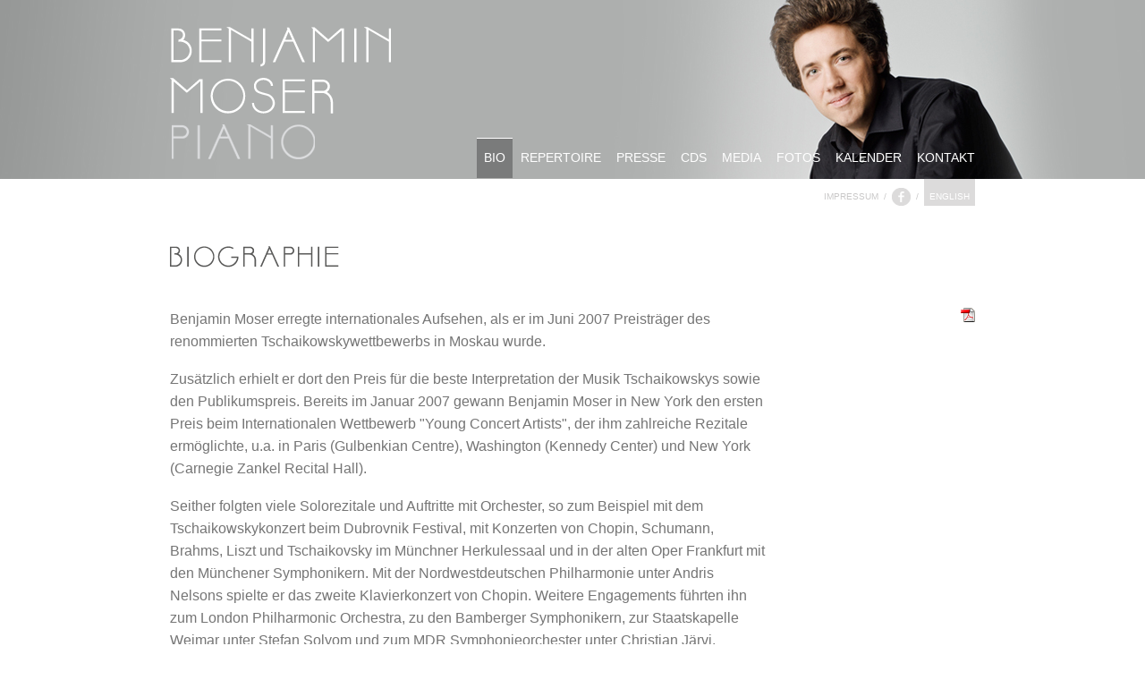

--- FILE ---
content_type: text/html; charset=UTF-8
request_url: http://benjaminmoser.com/Bio.7.0.html
body_size: 11919
content:
<!DOCTYPE html PUBLIC "-//W3C//DTD XHTML 1.0 Transitional//EN" "http://www.w3.org/TR/xhtml1/DTD/xhtml1-transitional.dtd">
<html xmlns="http://www.w3.org/1999/xhtml">

<!-- paulirish.com/2008/conditional-stylesheets-vs-css-hacks-answer-neither/ -->
<!--[if lt IE 7]> <html class="no-js lt-ie9 lt-ie8 lt-ie7" lang="de"> <![endif]-->
<!--[if IE 7]>    <html class="no-js lt-ie9 lt-ie8" lang="de"> <![endif]-->
<!--[if IE 8]>    <html class="no-js lt-ie9" lang="de"> <![endif]-->
<!--[if gt IE 8]><!--> <html class="no-js" lang="de"> <!--<![endif]-->

<head>

  <base href="http://benjaminmoser.com/" />

  <meta http-equiv="Content-Type" content="text/html; charset=UTF-8" />
  <meta name="keywords" content="Benjamin Moser, pianist, klavier, Germany, Deutschland, piano, Beethoven, Tchaikovsky, Rachmaninoff, Prokofiev, Bach, Mozart, Liszt, Chopin, Brahms, Young Concert Artists Inc, Tchaikowsky Competition Moscow"/>
  <meta name="description" content="The pianist Benjamin Moser has had tremendous critical and public success. Benjamin Moser spielte Rezitale mit Werken von Bach bis zur Moderne in zahlreichen Städten Deutschlands, Englands, Österreichs und der Schweiz, z.B., in München, Berlin, Genf und London"/>
  <meta name="revisit-after" content="7 days"/>
  <meta name="robots" content="index,follow"/>

  
  <title>Benjamin Moser | Bio</title>
  
  <!-- Included CSS Files (Uncompressed) -->
  <!--
  <link rel="stylesheet" href="stylesheets/foundation.css">
  -->
  
  <!-- Included CSS Files (Compressed) -->
  <link rel="stylesheet" href="./stylesheets/foundation.css">
  <link rel="stylesheet" href="./stylesheets/app.css">  
  <link rel="stylesheet" media="screen" title="dynamic" type="text/css" href="dynamic_css.php?bg=7" />

  <script src="./javascripts/modernizr.foundation.js"></script>

  <!-- IE Fix for HTML5 Tags -->
  <!--[if lt IE 9]>
    <script src="http://html5shiv.googlecode.com/svn/trunk/html5.js"></script>
  <![endif]-->
  <script type="text/javascript" src="./javascripts/audio-player.js"></script>  

        <script type="text/javascript">  

            AudioPlayer.setup("player.swf", {  

                width: 300,
				animation:"yes"  

            });  

        </script> 


  <link rel="shortcut icon" href="favicon.ico" >

<script type="text/javascript">

  var _gaq = _gaq || [];
  _gaq.push(['_setAccount', 'UA-718561-33']);
  _gaq.push(['_trackPageview']);

  (function() {
    var ga = document.createElement('script'); ga.type = 'text/javascript'; ga.async = true;
    ga.src = ('https:' == document.location.protocol ? 'https://ssl' : 'http://www') + '.google-analytics.com/ga.js';
    var s = document.getElementsByTagName('script')[0]; s.parentNode.insertBefore(ga, s);
  })();

</script>
</head>

<body>
<div id="container">
  <!-- Header-->
  <div id="header">
  	<div class="row">
  	<div class="twelve columns">
  		<!-- Logo-->
		<div class="bm_logo"> <a href="Home.1.0.html"><img src="./images/logo_top.png" alt="Benjamin Moser" width="247" height="148" border="0" /></a>
        </div>
		<!-- End Logo -->
  
 		<!-- 1st Navigation-->
		  	<div class="bm_1st_navig">
        <ul>
          <li><a href="Kontakt.14.0.html" >KONTAKT</a></li>
       	  <li><a href="Kalender.13.0.html" >KALENDER</a></li>
       	  <li><a href="Fotos.12.0.html" >FOTOS</a></li>
       	  <li><a href="Media.11.0.html" >MEDIA</a></li>
       	  <li><a href="CDs.10.0.html" >CDS</a></li>
       	  <li><a href="Presse.9.0.html" >PRESSE</a></li>
       	  <li><a href="Repertoire.8.0.html" >REPERTOIRE</a></li>
          <li><a href="Bio.7.0.html"  class="active">BIO</a></li>
        </ul>
        </div>
	    <!-- End 1st Navigation -->
  	</div>
    </div>
  </div>
  <!-- End Header -->

  <!-- Main Content -->
  <div id="content">
  	<div class="row">
  		<div class="twelve columns">
        	<!-- 2nd Navigation-->
   			 <div class="bm_2nd_navig">
            	<div class="bm_lang">
                	
            <a href="Bio.7.1.html" >English</a>            </div>
            	<div class="bm_slash">
                /
                </div>
                <div class="bm_fb">
                <a href="http://www.facebook.com/benjamin.moser.39" target="_blank">&nbsp;</a>
                </div>
<div class="bm_slash">
                /
                </div>
                <div class="bm_imprint">
              <a href="Impressum.6.0.html">Impressum</a></div>
          </div>            <!-- End 2nd Navigation -->
  			<div class="bm_headline">
            <div class="bm_cover"><img src="./files/biographie.png" title="Biographie" alt="Biographie" /></div>            </div>
            <div id="two_col">
            	<div class="bm_left">
                <p><span style="color: #757575;"><span style="font-family: 'Source Sans Pro', sans-serif;"><span style="font-size: medium;">Benjamin Moser erregte internationales Aufsehen, als er im Juni 2007 Preisträger des renommierten Tschaikowskywettbewerbs in Moskau wurde. </span></span></span></p>
<p><span style="color: #757575;"><span style="font-family: 'Source Sans Pro', sans-serif;"><span style="font-size: medium;">Zusätzlich erhielt er dort den Preis für die beste Interpretation der Musik Tschaikowskys sowie den Publikumspreis. Bereits im Januar 2007 gewann Benjamin Moser in New York den ersten Preis beim Internationalen Wettbewerb "Young Concert Artists", der ihm zahlreiche Rezitale ermöglichte, u.a. in Paris (Gulbenkian Centre), Washington (Kennedy Center) und New York (Carnegie Zankel Recital Hall).</span></span></span></p>
<p><span style="color: #757575;"><span style="font-family: 'Source Sans Pro', sans-serif;"><span style="font-size: medium;">Seither folgten viele Solorezitale und Auftritte mit Orchester, so zum Beispiel mit dem Tschaikowskykonzert beim Dubrovnik Festival, mit Konzerten von Chopin, Schumann, Brahms, Liszt und Tschaikovsky im Münchner Herkulessaal und in der alten Oper Frankfurt mit den Münchener Symphonikern. Mit der Nordwestdeutschen Philharmonie unter Andris Nelsons spielte er das zweite Klavierkonzert von Chopin. Weitere Engagements führten ihn zum London Philharmonic Orchestra, zu den Bamberger Symphonikern, zur Staatskapelle Weimar unter Stefan Solyom und zum MDR Symphonieorchester unter Christian Järvi.</span></span></span></p>
<p><span style="color: #757575;"><span style="font-family: 'Source Sans Pro', sans-serif;"><span style="font-size: medium;">Benjamin Moser war bereits bei mehreren bedeutenden Festivals zu Gast, u.a. beim Bodenseefestival (Mitschnitt beim SWR), dem Alpenklassik Festival, dem Luzern Festival, beim Klavierfestival Ruhr, wo er seither regelmäßg zu hören ist.</span></span></span></p>
<p><span style="color: #757575;"><span style="font-family: 'Source Sans Pro', sans-serif;"><span style="font-size: medium;">Auch als Kammermusikpartner tritt Benjamin Moser gerne in Erscheinung. Er spielte eine Reihe von Konzerten in verschiedenen Besetzungen, u.a. mit Nicolas Altstaedt, Julian Steckel, Danjulo Ishizaka, Andrej Bielow und mit seinem Bruder Johannes Moser.</span></span></span></p>
<p><span style="color: #757575;"><span style="font-family: 'Source Sans Pro', sans-serif;"><span style="font-size: medium;">Im Jahr 2009 wurde Benjamins Debüt-CD mit Russischer Klaviermusik (Werke von Tschaikovsky, Rachmaninov, Skrjabin, Medtner, Prokofiev) beim Münchner Label OehmsClassics veröffentlicht und erhielt ausgezeichnete Kritiken. Im Herbst 2012 wurde seine zweite CD bei Oehmsclassics veröffentlicht, diesmal mit französischer Klaviermusik von Debussy und Ravel. Im Frühling 2015 erschien seine CD mit den letzten Sonaten von Beethoven und Schubert beim Label AvI Classics und 2019 seine neueste CD mit Werken von Gershwin, Rachmaninov und Mussorgskij. </span></span></span></p>
<p><span style="color: #757575;"><span style="font-family: 'Source Sans Pro', sans-serif;"><span style="font-size: medium;">Von seinen Konzerten existieren zahlreiche Rundfunkmitschnitte, zum Beispiel beim BR, beim SWR, beim RBB, beim Deutschlandfunk, bei Radio WQXR New York und anderen.</span></span></span></p>
<p><span style="color: #757575;"><span style="font-family: 'Source Sans Pro', sans-serif;"><span style="font-size: medium;">Benjamin Moser kam 1981 in München zur Welt und stammt aus einer angesehenen Musikerfamilie. </span></span></span></p>
<p><span style="color: #757575;"><span style="font-family: 'Source Sans Pro', sans-serif;"><span style="font-size: medium;">Er studierte an der Hochschule für Musik und Theater München bei Prof. Michael Schäfer und an der Universität der Künste Berlin bei Prof. Klaus Hellwig. </span></span></span></p>
<p><span style="color: #757575;"><span style="font-family: 'Source Sans Pro', sans-serif;"><span style="font-size: medium;">Weitere künstlerische Anregungen erhielt er von Dimitry Bashkirov, Stanislav Ioudenitch und seit 2012 von Alfred Brendel in London. Bereits während seiner Studienzeit gewann Benjamin Moser beim Artur-Schnabel-Klavierwettbewerb in Berlin den ersten Preis und war ab 2003 Stipendiat der "Studienstiftung des Deutschen Volkes". 2005 wurde Benjamin Moser der Steinwayförderpreis Berlin zuerkannt. Zusätzliche Stipendien kamen von der Deutschen Stiftung Musikleben sowie vom Deutschen Musikrat.</span></span></span></p>
<p><span style="color: #757575;"><span style="font-family: 'Source Sans Pro', sans-serif;"><span style="font-size: medium;">Ab dem Frühjahr 2019 unterrichtet Benjamin Moser seine eigene Klavierklasse an der Hochschule für Musik Luzern.</span></span></span></p>
<p><br /><br /></p>
<p align="LEFT"><span style="color: #808080;"><span style="font-family: Verdana, sans-serif;"><span style="font-size: xx-small;"> </span></span></span></p>            	</div>
                <div class="bm_right">
                
<a href="./files/benbiopdfkonvertierungfinal.pdf" target="_blank"  title="" class="bm_pdf_download"></a><br/>&nbsp;<br/>
                </div>    
            </div>
	  </div>
  	</div>
  </div>
  <!-- End Main Content -->

  <!-- Footer -->
    <div id="footer">
  	<div class="row">
    	<div class="twelve columns">
    	Copyright © 2013 - 2026 Benjamin Moser. Alle Rechte vorbehalten.        </div>	
  	</div>            
  </div>  <!-- End Footer -->
  
  <!-- Included JS Files (Uncompressed) -->
  <!--
  
  <script src="javascripts/jquery.js"></script>
  
  <script src="javascripts/jquery.foundation.mediaQueryToggle.js"></script>
  
  
  
  <script src="javascripts/jquery.foundation.reveal.js"></script>
  
  <script src="javascripts/jquery.foundation.orbit.js"></script>
  
  <script src="javascripts/jquery.foundation.navigation.js"></script>
  
  <script src="javascripts/jquery.foundation.buttons.js"></script>
  
  <script src="javascripts/jquery.foundation.tabs.js"></script>
  
  <script src="javascripts/jquery.foundation.tooltips.js"></script>
  
  <script src="javascripts/jquery.foundation.accordion.js"></script>
  
  <script src="javascripts/jquery.placeholder.js"></script>
  
  <script src="javascripts/jquery.foundation.alerts.js"></script>
  
  <script src="javascripts/jquery.foundation.topbar.js"></script>
  
  <script src="javascripts/jquery.foundation.joyride.js"></script>
  
  <script src="javascripts/jquery.foundation.clearing.js"></script>
  
  <script src="javascripts/slides.min.jquery.js"></script>

  -->
  
  


  <!-- Included JS Files (Compressed) -->
    <script src="./javascripts/jquery-1.7.2.min.js"></script>
  <script src="./javascripts/lightbox.js"></script> 

  <script src="./javascripts/foundation.min.js"></script>
<script src="./javascripts/jquery.validate.js"></script> 
  <!-- Initialize JS Plugins -->  
</div>
</body>
</html>

--- FILE ---
content_type: text/css
request_url: http://benjaminmoser.com/stylesheets/app.css
body_size: 12979
content:
/* Artfully masterminded by ZURB  */

/* -------------------------------------------------- 
   Table of Contents
-----------------------------------------------------
:: Shared Styles
:: Page Name 1
:: Page Name 2
*/


/* -----------------------------------------
   Shared Styles
----------------------------------------- */

html, body {
	margin:0;
  	padding:0;
	height: 100%;
	font-family:Verdana, Geneva, sans-serif;
}

#container {
   min-height:100%;
   position:relative;
}

* html #container {
   height:100%;
}

a {
	color:#383838;
}

a:hover {
	color:#c9c8c8;
}

#header {
	width:100%;
	height:200px;
	background-color:#929493;	
}

#header {
	background-image: url(../images/banner1.jpg);
	background-repeat: no-repeat;
	background-position: center top;
}

#header .bm_logo{
	width:250px;
	height:200px;	
	float:left;
	padding:30px 0px 0px 0px;	
}

#header .bm_1st_navig {
	float:right;
	margin:155px -8px 0px 0px;
	width:650px;
}

#header .bm_1st_navig ul{
	list-style: none;
	margin: 0px;
}
#header .bm_1st_navig li{
	display: inline-block;
	margin-left: 1px;
	float:right;
	height: 45px;
	
}
#header .bm_1st_navig li a{
	float:right;
	height: 45px;
	padding-top: 10px;
	padding-right: 8px;
	padding-bottom: 0px;
	padding-left: 8px;
	font-size:14px;
	position:relative;
	float:left;
	color:#FFF;
	
}

#header .bm_1st_navig li a:hover, #header .bm_1st_navig li a.active{
	color:#FFF;
	background-image: url(../images/bg_header_1st_navig.png);
	background-repeat: repeat;
	border-top-width: 1px;
	border-top-style: solid;
	border-top-color: #FFF;
	margin-top:-1px;
}

#content {
	width:100%;
	background-color:#FFF;
	padding:0px 0px 45px 0px;	
	
}
#content .bm_2nd_navig {
	height:75px;
	padding:0px 0px 45px 0px;	
}

#content .bm_2nd_navig .bm_slash {
	display: block;
	float: right;
	padding-left: 6px;
	font-size: 10px;
	line-height:20px;
	height:20px;
	color:#c9c8c8;
	margin:10px 0px 0px 0px;
}

#content .bm_2nd_navig .bm_lang a{
	display: block;
	float: right;
	padding: 10px 6px 0px 6px;
	font-size: 10px;
	line-height:20px;
	height:30px;
	color:#FFF;
	text-transform:uppercase;
	margin:0px 0px 0px 6px;
	background-color:#dcdbdb;
}

#content .bm_2nd_navig .bm_lang a:hover{
	background-color:#787979;
}

#content .bm_2nd_navig .bm_imprint a{
	display: block;
	float: right;
	padding: 10px 0px 0px 0px;
	font-size: 10px;
	line-height:20px;
	height:30px;
	color:#c9c8c8;
	text-transform:uppercase;
	margin:0px;
}

#content .bm_2nd_navig .bm_imprint a:hover{
	color:#232529;
}

#content .bm_2nd_navig .bm_fb a{
	display: block;
	float: right;
	padding: 10px 0px 0px 0px;
	font-size: 10px;
	line-height:20px;
	height:30px;
	width:21px;
	margin:0px 0px 0px 6px;
	background-image: url(../images/icon_fb.png);
	background-repeat: no-repeat;
	background-position: left 10px;
}

#content .bm_2nd_navig .bm_fb a:hover{
	background-image: url(../images/icon_fb_active.png);
	background-repeat: no-repeat;
	background-position: left 10px;
}

#content .bm_headline {
	width:100%;
	margin:0px 0px 45px 0px;
	float:left;
}

#footer {
	position:absolute;
	bottom:0;	
	width:100%;
	height:60px;
	font-size:11px;
	color:#b7b8b8;
	padding:8px 0px 18px 0px;
	background-image: url(../images/bg_footer_top.png);
	background-repeat: repeat-x;
	background-position: left top;
	background-color:#f5f6f6;	
}

#footer .columns {
	font-size:11px;
}

/* -----------------------------------------
   TWO COLUMNS
----------------------------------------- */

#two_col {
	width:100%;
	float:left;
	margin-bottom:60px;
}

#two_col .bm_left {
	width:665px;
	margin:0px 35px 0px 0px;
	float:left;
}

#two_col .bm_right {
	width:200px;
	margin:0px;
	float:right;
	text-align:right;
}

#two_col .bm_right .bm_pdf_download {
	line-height: 20px;
	background-image: url(../images/icon_pdf.png);
	background-repeat: no-repeat;
	background-position: right center;
	height: 20px;
	padding-right: 22px;
	float:right;
	margin-top:-2px;
}

/* -----------------------------------------
   ONE COLUMNS
----------------------------------------- */

#one_col {
	width:100%;
	float:left;
	margin-bottom:60px;
}

/* -----------------------------------------
   HOME
----------------------------------------- */

#home {
	background-color:#dfdcd5;
	background-image: url(../images/bg_home.jpg);
	background-repeat: no-repeat;
	background-position: center top;
	-webkit-background-size: cover;
	-moz-background-size: cover;
	-o-background-size: cover;
	background-size: cover;
	background-attachment: fixed;
	filter: progid:DXImageTransform.Microsoft.AlphaImageLoader(src='../images/bg_home.jpg', sizingMethod='scale');
	-ms-filter: "progid:DXImageTransform.Microsoft.AlphaImageLoader(src='../images/bg_home.jpg', sizingMethod='scale')";
}

#home_container .row {
	width:1050px;
}

#home_header {
	width:500px;
	height:68px;
	background-image:none;
	background-color:transparent;
}

#home_header .bm_logo{
	width:476px;
	height:237px;	
	float:left;
	margin:18px 0px 22px 0px;	
}

#home_header .bm_1st_navig {
	float:left;
	width:500px;
	margin-left:-6px;
	margin-top:10px;
}

#home_header .bm_1st_navig ul{
	list-style: none;
	margin: 0px;
}
#home_header .bm_1st_navig li{
	display: inline-block;
	margin-left: 1px;
	float:left;
	height: 24px;
	
}
#home_header .bm_1st_navig li a{
	float:right;
	height: 24px;
	line-height:24px;
	padding-right: 5px;
	padding-bottom: 0px;
	padding-left: 5px;
	font-size:13px;
	position:relative;
	float:left;
	color:#FFF;
	
}

#home_header .bm_1st_navig li a:hover, #home_header .bm_1st_navig li a.active{
	color:#FFF;
	background-image: url(../images/bg_header_1st_navig.png);
	background-repeat: repeat;
	border-bottom-width: 1px;
	border-bottom-style: solid;
	border-bottom-color: #FFF;
	margin-top:0px;
}

#home_header .bm_2nd_navig {
	height:32px;
	width:482px;
	padding:10px 0px 0px 0px;	
}

#home_header .bm_2nd_navig .bm_left{
	height:20px;
	width:120px;
    float:left;
}
#home_header .bm_2nd_navig .bm_right{
	height:20px;
	width:356px;
    float:right;
}

#home_header .bm_2nd_navig .bm_left .bm_lang a{
	display: block;
	float: left;
	font-size: 10px;
	line-height:20px;
	height:20px;
	color:#232529;
	text-transform:uppercase;
	margin:0px 0px 0px 0px;
}

#home_header .bm_2nd_navig  .bm_left .bm_lang a:hover{
	color:#fdfdfe;
}

#home_header .bm_2nd_navig .bm_imprint a{
	display: block;
	float: right;
	padding: 0px 0px 0px 0px;
	font-size: 10px;
	line-height:20px;
	height:20px;
	color:#ffffff;
	text-transform:uppercase;
	margin:0px;
}

#home_header .bm_2nd_navig .bm_imprint a:hover{
	color:#232529;
}

#home_header .bm_2nd_navig .bm_slash {
	display: block;
	float: right;
	padding-left: 6px;
	font-size: 10px;
	line-height:20px;
	height:20px;
	color:#ffffff;
	margin:0px 0px 0px 0px;
}

#home_header .bm_2nd_navig .bm_fb a{
	display: block;
	float: right;
	padding: 0px 0px 0px 0px;
	font-size: 10px;
	line-height:20px;
	height:20px;
	width:21px;
	margin:0px 0px 0px 6px;
	background-image: url(../images/icon_fb2.png);
	background-repeat: no-repeat;
	background-position: left 0px;
}

#home_header .bm_2nd_navig .bm_fb a:hover{
	background-image: url(../images/icon_fb_active2.png);
	background-repeat: no-repeat;
	background-position: left 0px;
}

#home_content {
	width:476px;
	margin-bottom:0px;
	float:left;	
}

#home_content .bm_box {
	width:476px;
	float:left;
	padding:18px 20px 15px 25px;
	background-image: url(../images/bg_home_box.png);
	background-repeat: repeat;
	border-top-width: 1px;
	border-top-style: solid;
	border-top-color: #FFF;
	color:#FFF;
}
#home_content .bm_box .bm_headline{
	width:426px;
	float:left;
	padding:0px 0px 15px 0px;
}

#home_content .bm_box .bm_konzert{
	width:426px;
	height:20px;
	line-height:20px;
	float:left;
	padding:0px 0px 0px 0px;
}

#home_content .bm_box .bm_konzert .bm_date{
	width:90px;
	height:20px;
	line-height:20px;
	float:left;
	padding:0px 0px 0px 0px;
}
#home_content .bm_box .bm_konzert .bm_details{
	width:336px;
	height:20px;
	line-height:20px;
	float:left;
	padding:0px 0px 0px 0px;
}


#home_content .bm_box .bm_cd{
	width:431px;
	float:left;
	padding:0px 0px 0px 0px;
}

#home_content .bm_box .bm_cd .bm_cover{
	width:136px;
	float:left;
	padding:0px 0px 0px 0px;
	margin:0px 0px 0px -10px;
	height:110px;
}
#home_content .bm_box .bm_cd .bm_cover img{
	width:110px;
	height:110px;
}
#home_content .bm_box .bm_cd .bm_details{
	width:305px;
	float:right;
	padding:0px 0px 0px 0px;
	margin:10px 0px 0px 0px;	
	line-height: 1.4;	
}


/* -----------------------------------------
   Repertoire
----------------------------------------- */
.bm_repertoire_left {
	width:380px;
	float:left;
	padding:0px 35px 0px 0px;
}
.bm_repertoire_right {
	width:285px;
	float:left;
}

/* -----------------------------------------
   Presse
----------------------------------------- */
.bm_presse_list_item {
	width:665px;
	border-bottom-width: 1px;
	border-bottom-style: solid;
	border-bottom-color: #adafae;
	padding:0px 0px 10px 0px;
	margin-bottom:20px;
	float:left;
}
.bm_presse_list_item_end {
	width:665px;
	border-bottom-style:none;
	padding:0px 0px 20px 0px;
	margin-bottom:20px;
	float:left;
}

/* -----------------------------------------
   DISCOGRAPHIE
----------------------------------------- */

.bm_cd_list_item {
	width:900px;
	border-top-width: 1px;
	border-top-style: solid;
	border-top-color: #adafae;
	padding:40px 0px 40px 0px;
	float:left;
}

.bm_cd_list_item .bm_cover{
	width:280px;
	float:left;
	margin:0px 60px 0px 0px;
}
.bm_cd_list_item .bm_details{
	width:410px;
	float:left;
	margin:0px 20px 0px 0px;
}

.bm_cd_list_item .bm_details .bm_text{
	width:410px;
	float:left;
	margin:0px 0px 40px 0px;
	line-height: 1.4;
}

.bm_cd_list_item .bm_details .bm_samples{
	width:410px;
	float:left;
	margin:0px 0px 0px 0px;
}

.bm_cd_list_item .bm_details .bm_samples .bm_samples_item{
	width:410px;
	float:left;
	margin:10px 0px 0px 0px;
}

.bm_cd_list_item .bm_details .bm_samples .bm_track{
	width:410px;
	float:left;
	margin:0px 0px 5px 0px;
}

.bm_cd_list_item .bm_details .bm_samples .bm_track-title{
	width:410px;
	float:left;
	margin:0px 0px 0px 0px;
	color:#a1a1a1;
}

.bm_cd_list_item .bm_links{
	width:130px;
	float:right;
	text-align:right;
}
/* -----------------------------------------
  MEDIA 
----------------------------------------- */
.bm_headline .bm_video {
	width:531px;
	float:left;
}
.bm_headline .bm_audio {
	width:369px;
	float:left;
}
#two_col .bm_video {
	float: left;
	width: 490px;
	margin-right: 40px;
	padding-right: 40px;
	border-right-width: 1px;
	border-right-style: solid;
	border-right-color: #dfdfdf;
}

#two_col .bm_video iframe{
	margin:10px 0px 40px 0px;
}

#two_col .bm_audio {
	width:369px;
	float:left;
}
#two_col .bm_audio .bm_audio_item{
	width:369px;
	float:left;
	margin:0px 0px 40px 0px;
}
/* -----------------------------------------
   Fotos
----------------------------------------- */
.bm_fotos_list_item {
	width:900px;
	border-bottom-width: 1px;
	border-bottom-style: solid;
	border-bottom-color: #adafae;
	padding:0px 0px 30px 0px;
	margin-bottom:20px;
	float:left;
}
.bm_fotos_list_item a{
	margin-right:14px;
	float:left;
	margin-bottom: 14px;
}

.bm_fotos_list_item_end {
	width:900px;
	border-bottom-style:none;
	padding:0px 0px 40px 0px;
	margin-bottom:20px;
	float:left;
}

.bm_fotos_list_item_end a{
	margin-right:14px;
	float:left;
}


/* -----------------------------------------
   Kalender
----------------------------------------- */
.bm_kalender_list_item {
	width:665px;
	border-top-width: 1px;
	border-top-style: solid;
	border-top-color: #adafae;
	padding:20px 0px 0px 0px;
	margin-bottom:5px;
	float:left;
}

.bm_kalender_list_item .bm_date{
	width:150px;
	float:left;
}

.bm_kalender_list_item .bm_location {
	width:200px;
	float:left;
	padding-right:20px;
}

.bm_kalender_list_item .bm_details {
	width:315px;
	float:left;
}

/* -----------------------------------------
  Kontakt 
----------------------------------------- */

#two_col .bm_kontakt_form {
	float: left;
	width: 600px;
	padding-right:180px;
}

#two_col .bm_kontakt_form .two{
	width: 80px;
	padding-top: 8px;	
}
#two_col .bm_kontakt_form .ten{
	width: 340px;
}

#two_col .bm_kontakt_form input[type="text"],#two_col .bm_kontakt_form textarea{
	border-bottom-width: 1px;
	border-top-style: none;
	border-right-style: none;
	border-bottom-style: solid;
	border-left-style: none;
	border-bottom-color: #bdbcbd;	
	-webkit-box-shadow: none;
	-moz-box-shadow: none;
	box-shadow: none;
}

#two_col .bm_kontakt_sidebar {
	float: left;
	width: 300px;
}

#two_col .bm_kontakt_form .error label, label.error {
	padding-bottom: 15px;
}
#two_col .bm_kontakt_form button {
	background: transparent;
	border: none;
	margin: 15px 0px 0px 0px;
	padding: 0px;
	cursor:pointer;
}
#two_col .bm_kontakt_form .bm_button_left {
	width: 160px;
	float:left;
	text-align:left;

}
#two_col .bm_kontakt_form .bm_button_right {
	width: 160px;
	float:right;
	text-align:right;

}
/* -----------------------------------------
   STUFF
----------------------------------------- */




--- FILE ---
content_type: text/css;charset=UTF-8
request_url: http://benjaminmoser.com/dynamic_css.php?bg=7
body_size: 150
content:


#header {
	background-image: url(../images/banner1.jpg);
	background-repeat: no-repeat;
	background-position: center top;
}

--- FILE ---
content_type: application/javascript
request_url: http://benjaminmoser.com/javascripts/foundation.min.js
body_size: 148285
content:
/* Modernizr 2.6.2 (Custom Build) | MIT & BSD
 * Build: http://modernizr.com/download/#-inlinesvg-svg-svgclippaths-touch-shiv-mq-cssclasses-teststyles-prefixes-ie8compat-load
 */
window.Modernizr=function(e,t,n){function r(e){d.cssText=e}function i(e,t){return r(g.join(e+";")+(t||""))}function s(e,t){return typeof e===t}function o(e,t){return!!~(""+e).indexOf(t)}function u(e,t,r){for(var i in e){var o=t[e[i]];if(o!==n)return r===!1?e[i]:s(o,"function")?o.bind(r||t):o}return!1}var a="2.6.2",f={},l=!0,c=t.documentElement,h="modernizr",p=t.createElement(h),d=p.style,v,m={}.toString,g=" -webkit- -moz- -o- -ms- ".split(" "),y={svg:"http://www.w3.org/2000/svg"},b={},w={},E={},S=[],x=S.slice,T,N=function(e,n,r,i){var s,o,u,a,f=t.createElement("div"),l=t.body,p=l||t.createElement("body");if(parseInt(r,10))while(r--)u=t.createElement("div"),u.id=i?i[r]:h+(r+1),f.appendChild(u);return s=["&#173;",'<style id="s',h,'">',e,"</style>"].join(""),f.id=h,(l?f:p).innerHTML+=s,p.appendChild(f),l||(p.style.background="",p.style.overflow="hidden",a=c.style.overflow,c.style.overflow="hidden",c.appendChild(p)),o=n(f,e),l?f.parentNode.removeChild(f):(p.parentNode.removeChild(p),c.style.overflow=a),!!o},C=function(t){var n=e.matchMedia||e.msMatchMedia;if(n)return n(t).matches;var r;return N("@media "+t+" { #"+h+" { position: absolute; } }",function(t){r=(e.getComputedStyle?getComputedStyle(t,null):t.currentStyle)["position"]=="absolute"}),r},k={}.hasOwnProperty,L;!s(k,"undefined")&&!s(k.call,"undefined")?L=function(e,t){return k.call(e,t)}:L=function(e,t){return t in e&&s(e.constructor.prototype[t],"undefined")},Function.prototype.bind||(Function.prototype.bind=function(e){var t=this;if(typeof t!="function")throw new TypeError;var n=x.call(arguments,1),r=function(){if(this instanceof r){var i=function(){};i.prototype=t.prototype;var s=new i,o=t.apply(s,n.concat(x.call(arguments)));return Object(o)===o?o:s}return t.apply(e,n.concat(x.call(arguments)))};return r}),b.touch=function(){var n;return"ontouchstart"in e||e.DocumentTouch&&t instanceof DocumentTouch?n=!0:N(["@media (",g.join("touch-enabled),("),h,")","{#modernizr{top:9px;position:absolute}}"].join(""),function(e){n=e.offsetTop===9}),n},b.svg=function(){return!!t.createElementNS&&!!t.createElementNS(y.svg,"svg").createSVGRect},b.inlinesvg=function(){var e=t.createElement("div");return e.innerHTML="<svg/>",(e.firstChild&&e.firstChild.namespaceURI)==y.svg},b.svgclippaths=function(){return!!t.createElementNS&&/SVGClipPath/.test(m.call(t.createElementNS(y.svg,"clipPath")))};for(var A in b)L(b,A)&&(T=A.toLowerCase(),f[T]=b[A](),S.push((f[T]?"":"no-")+T));return f.addTest=function(e,t){if(typeof e=="object")for(var r in e)L(e,r)&&f.addTest(r,e[r]);else{e=e.toLowerCase();if(f[e]!==n)return f;t=typeof t=="function"?t():t,typeof l!="undefined"&&l&&(c.className+=" "+(t?"":"no-")+e),f[e]=t}return f},r(""),p=v=null,function(e,t){function n(e,t){var n=e.createElement("p"),r=e.getElementsByTagName("head")[0]||e.documentElement;return n.innerHTML="x<style>"+t+"</style>",r.insertBefore(n.lastChild,r.firstChild)}function r(){var e=g.elements;return typeof e=="string"?e.split(" "):e}function i(e){var t=v[e[p]];return t||(t={},d++,e[p]=d,v[d]=t),t}function s(e,n,r){n||(n=t);if(m)return n.createElement(e);r||(r=i(n));var s;return r.cache[e]?s=r.cache[e].cloneNode():c.test(e)?s=(r.cache[e]=r.createElem(e)).cloneNode():s=r.createElem(e),s.canHaveChildren&&!l.test(e)?r.frag.appendChild(s):s}function o(e,n){e||(e=t);if(m)return e.createDocumentFragment();n=n||i(e);var s=n.frag.cloneNode(),o=0,u=r(),a=u.length;for(;o<a;o++)s.createElement(u[o]);return s}function u(e,t){t.cache||(t.cache={},t.createElem=e.createElement,t.createFrag=e.createDocumentFragment,t.frag=t.createFrag()),e.createElement=function(n){return g.shivMethods?s(n,e,t):t.createElem(n)},e.createDocumentFragment=Function("h,f","return function(){var n=f.cloneNode(),c=n.createElement;h.shivMethods&&("+r().join().replace(/\w+/g,function(e){return t.createElem(e),t.frag.createElement(e),'c("'+e+'")'})+");return n}")(g,t.frag)}function a(e){e||(e=t);var r=i(e);return g.shivCSS&&!h&&!r.hasCSS&&(r.hasCSS=!!n(e,"article,aside,figcaption,figure,footer,header,hgroup,nav,section{display:block}mark{background:#FF0;color:#000}")),m||u(e,r),e}var f=e.html5||{},l=/^<|^(?:button|map|select|textarea|object|iframe|option|optgroup)$/i,c=/^(?:a|b|code|div|fieldset|h1|h2|h3|h4|h5|h6|i|label|li|ol|p|q|span|strong|style|table|tbody|td|th|tr|ul)$/i,h,p="_html5shiv",d=0,v={},m;(function(){try{var e=t.createElement("a");e.innerHTML="<xyz></xyz>",h="hidden"in e,m=e.childNodes.length==1||function(){t.createElement("a");var e=t.createDocumentFragment();return typeof e.cloneNode=="undefined"||typeof e.createDocumentFragment=="undefined"||typeof e.createElement=="undefined"}()}catch(n){h=!0,m=!0}})();var g={elements:f.elements||"abbr article aside audio bdi canvas data datalist details figcaption figure footer header hgroup mark meter nav output progress section summary time video",shivCSS:f.shivCSS!==!1,supportsUnknownElements:m,shivMethods:f.shivMethods!==!1,type:"default",shivDocument:a,createElement:s,createDocumentFragment:o};e.html5=g,a(t)}(this,t),f._version=a,f._prefixes=g,f.mq=C,f.testStyles=N,c.className=c.className.replace(/(^|\s)no-js(\s|$)/,"$1$2")+(l?" js "+S.join(" "):""),f}(this,this.document),function(e,t,n){function r(e){return"[object Function]"==d.call(e)}function i(e){return"string"==typeof e}function s(){}function o(e){return!e||"loaded"==e||"complete"==e||"uninitialized"==e}function u(){var e=v.shift();m=1,e?e.t?h(function(){("c"==e.t?k.injectCss:k.injectJs)(e.s,0,e.a,e.x,e.e,1)},0):(e(),u()):m=0}function a(e,n,r,i,s,a,f){function l(t){if(!d&&o(c.readyState)&&(w.r=d=1,!m&&u(),c.onload=c.onreadystatechange=null,t)){"img"!=e&&h(function(){b.removeChild(c)},50);for(var r in T[n])T[n].hasOwnProperty(r)&&T[n][r].onload()}}var f=f||k.errorTimeout,c=t.createElement(e),d=0,g=0,w={t:r,s:n,e:s,a:a,x:f};1===T[n]&&(g=1,T[n]=[]),"object"==e?c.data=n:(c.src=n,c.type=e),c.width=c.height="0",c.onerror=c.onload=c.onreadystatechange=function(){l.call(this,g)},v.splice(i,0,w),"img"!=e&&(g||2===T[n]?(b.insertBefore(c,y?null:p),h(l,f)):T[n].push(c))}function f(e,t,n,r,s){return m=0,t=t||"j",i(e)?a("c"==t?E:w,e,t,this.i++,n,r,s):(v.splice(this.i++,0,e),1==v.length&&u()),this}function l(){var e=k;return e.loader={load:f,i:0},e}var c=t.documentElement,h=e.setTimeout,p=t.getElementsByTagName("script")[0],d={}.toString,v=[],m=0,g="MozAppearance"in c.style,y=g&&!!t.createRange().compareNode,b=y?c:p.parentNode,c=e.opera&&"[object Opera]"==d.call(e.opera),c=!!t.attachEvent&&!c,w=g?"object":c?"script":"img",E=c?"script":w,S=Array.isArray||function(e){return"[object Array]"==d.call(e)},x=[],T={},N={timeout:function(e,t){return t.length&&(e.timeout=t[0]),e}},C,k;k=function(e){function t(e){var e=e.split("!"),t=x.length,n=e.pop(),r=e.length,n={url:n,origUrl:n,prefixes:e},i,s,o;for(s=0;s<r;s++)o=e[s].split("="),(i=N[o.shift()])&&(n=i(n,o));for(s=0;s<t;s++)n=x[s](n);return n}function o(e,i,s,o,u){var a=t(e),f=a.autoCallback;a.url.split(".").pop().split("?").shift(),a.bypass||(i&&(i=r(i)?i:i[e]||i[o]||i[e.split("/").pop().split("?")[0]]),a.instead?a.instead(e,i,s,o,u):(T[a.url]?a.noexec=!0:T[a.url]=1,s.load(a.url,a.forceCSS||!a.forceJS&&"css"==a.url.split(".").pop().split("?").shift()?"c":n,a.noexec,a.attrs,a.timeout),(r(i)||r(f))&&s.load(function(){l(),i&&i(a.origUrl,u,o),f&&f(a.origUrl,u,o),T[a.url]=2})))}function u(e,t){function n(e,n){if(e){if(i(e))n||(f=function(){var e=[].slice.call(arguments);l.apply(this,e),c()}),o(e,f,t,0,u);else if(Object(e)===e)for(p in h=function(){var t=0,n;for(n in e)e.hasOwnProperty(n)&&t++;return t}(),e)e.hasOwnProperty(p)&&(!n&&!--h&&(r(f)?f=function(){var e=[].slice.call(arguments);l.apply(this,e),c()}:f[p]=function(e){return function(){var t=[].slice.call(arguments);e&&e.apply(this,t),c()}}(l[p])),o(e[p],f,t,p,u))}else!n&&c()}var u=!!e.test,a=e.load||e.both,f=e.callback||s,l=f,c=e.complete||s,h,p;n(u?e.yep:e.nope,!!a),a&&n(a)}var a,f,c=this.yepnope.loader;if(i(e))o(e,0,c,0);else if(S(e))for(a=0;a<e.length;a++)f=e[a],i(f)?o(f,0,c,0):S(f)?k(f):Object(f)===f&&u(f,c);else Object(e)===e&&u(e,c)},k.addPrefix=function(e,t){N[e]=t},k.addFilter=function(e){x.push(e)},k.errorTimeout=1e4,null==t.readyState&&t.addEventListener&&(t.readyState="loading",t.addEventListener("DOMContentLoaded",C=function(){t.removeEventListener("DOMContentLoaded",C,0),t.readyState="complete"},0)),e.yepnope=l(),e.yepnope.executeStack=u,e.yepnope.injectJs=function(e,n,r,i,a,f){var l=t.createElement("script"),c,d,i=i||k.errorTimeout;l.src=e;for(d in r)l.setAttribute(d,r[d]);n=f?u:n||s,l.onreadystatechange=l.onload=function(){!c&&o(l.readyState)&&(c=1,n(),l.onload=l.onreadystatechange=null)},h(function(){c||(c=1,n(1))},i),a?l.onload():p.parentNode.insertBefore(l,p)},e.yepnope.injectCss=function(e,n,r,i,o,a){var i=t.createElement("link"),f,n=a?u:n||s;i.href=e,i.rel="stylesheet",i.type="text/css";for(f in r)i.setAttribute(f,r[f]);o||(p.parentNode.insertBefore(i,p),h(n,0))}}(this,document),Modernizr.load=function(){yepnope.apply(window,[].slice.call(arguments,0))},Modernizr.addTest("ie8compat",function(){return!window.addEventListener&&document.documentMode&&document.documentMode===7});
/*!
 * jQuery JavaScript Library v1.9.0
 * http://jquery.com/
 *
 * Includes Sizzle.js
 * http://sizzlejs.com/
 *
 * Copyright 2005, 2012 jQuery Foundation, Inc. and other contributors
 * Released under the MIT license
 * http://jquery.org/license
 *
 * Date: 2013-1-14
 */
(function(e,t){"use strict";function _(e){var t=e.length,n=y.type(e);return y.isWindow(e)?!1:e.nodeType===1&&t?!0:n==="array"||n!=="function"&&(t===0||typeof t=="number"&&t>0&&t-1 in e)}function P(e){var t=D[e]={};return y.each(e.match(w)||[],function(e,n){t[n]=!0}),t}function j(e,n,r,i){if(!y.acceptData(e))return;var s,o,u=y.expando,a=typeof n=="string",l=e.nodeType,c=l?y.cache:e,h=l?e[u]:e[u]&&u;if((!h||!c[h]||!i&&!c[h].data)&&a&&r===t)return;h||(l?e[u]=h=f.pop()||y.guid++:h=u),c[h]||(c[h]={},l||(c[h].toJSON=y.noop));if(typeof n=="object"||typeof n=="function")i?c[h]=y.extend(c[h],n):c[h].data=y.extend(c[h].data,n);return s=c[h],i||(s.data||(s.data={}),s=s.data),r!==t&&(s[y.camelCase(n)]=r),a?(o=s[n],o==null&&(o=s[y.camelCase(n)])):o=s,o}function F(e,t,n){if(!y.acceptData(e))return;var r,i,s,o=e.nodeType,u=o?y.cache:e,a=o?e[y.expando]:y.expando;if(!u[a])return;if(t){r=n?u[a]:u[a].data;if(r){y.isArray(t)?t=t.concat(y.map(t,y.camelCase)):t in r?t=[t]:(t=y.camelCase(t),t in r?t=[t]:t=t.split(" "));for(i=0,s=t.length;i<s;i++)delete r[t[i]];if(!(n?q:y.isEmptyObject)(r))return}}if(!n){delete u[a].data;if(!q(u[a]))return}o?y.cleanData([e],!0):y.support.deleteExpando||u!=u.window?delete u[a]:u[a]=null}function I(e,n,r){if(r===t&&e.nodeType===1){var i="data-"+n.replace(B,"-$1").toLowerCase();r=e.getAttribute(i);if(typeof r=="string"){try{r=r==="true"?!0:r==="false"?!1:r==="null"?null:+r+""===r?+r:H.test(r)?y.parseJSON(r):r}catch(s){}y.data(e,n,r)}else r=t}return r}function q(e){var t;for(t in e){if(t==="data"&&y.isEmptyObject(e[t]))continue;if(t!=="toJSON")return!1}return!0}function nt(){return!0}function rt(){return!1}function ft(e,t){do e=e[t];while(e&&e.nodeType!==1);return e}function lt(e,t,n){t=t||0;if(y.isFunction(t))return y.grep(e,function(e,r){var i=!!t.call(e,r,e);return i===n});if(t.nodeType)return y.grep(e,function(e){return e===t===n});if(typeof t=="string"){var r=y.grep(e,function(e){return e.nodeType===1});if(ot.test(t))return y.filter(t,r,!n);t=y.filter(t,r)}return y.grep(e,function(e){return y.inArray(e,t)>=0===n})}function ct(e){var t=ht.split("|"),n=e.createDocumentFragment();if(n.createElement)while(t.length)n.createElement(t.pop());return n}function At(e,t){return e.getElementsByTagName(t)[0]||e.appendChild(e.ownerDocument.createElement(t))}function Ot(e){var t=e.getAttributeNode("type");return e.type=(t&&t.specified)+"/"+e.type,e}function Mt(e){var t=Tt.exec(e.type);return t?e.type=t[1]:e.removeAttribute("type"),e}function _t(e,t){var n,r=0;for(;(n=e[r])!=null;r++)y._data(n,"globalEval",!t||y._data(t[r],"globalEval"))}function Dt(e,t){if(t.nodeType!==1||!y.hasData(e))return;var n,r,i,s=y._data(e),o=y._data(t,s),u=s.events;if(u){delete o.handle,o.events={};for(n in u)for(r=0,i=u[n].length;r<i;r++)y.event.add(t,n,u[n][r])}o.data&&(o.data=y.extend({},o.data))}function Pt(e,t){var n,r,i;if(t.nodeType!==1)return;n=t.nodeName.toLowerCase();if(!y.support.noCloneEvent&&t[y.expando]){r=y._data(t);for(i in r.events)y.removeEvent(t,i,r.handle);t.removeAttribute(y.expando)}if(n==="script"&&t.text!==e.text)Ot(t).text=e.text,Mt(t);else if(n==="object")t.parentNode&&(t.outerHTML=e.outerHTML),y.support.html5Clone&&e.innerHTML&&!y.trim(t.innerHTML)&&(t.innerHTML=e.innerHTML);else if(n==="input"&&Et.test(e.type))t.defaultChecked=t.checked=e.checked,t.value!==e.value&&(t.value=e.value);else if(n==="option")t.defaultSelected=t.selected=e.defaultSelected;else if(n==="input"||n==="textarea")t.defaultValue=e.defaultValue}function Ht(e,n){var r,i,s=0,o=typeof e.getElementsByTagName!="undefined"?e.getElementsByTagName(n||"*"):typeof e.querySelectorAll!="undefined"?e.querySelectorAll(n||"*"):t;if(!o)for(o=[],r=e.childNodes||e;(i=r[s])!=null;s++)!n||y.nodeName(i,n)?o.push(i):y.merge(o,Ht(i,n));return n===t||n&&y.nodeName(e,n)?y.merge([e],o):o}function Bt(e){Et.test(e.type)&&(e.defaultChecked=e.checked)}function Zt(e,t){if(t in e)return t;var n=t.charAt(0).toUpperCase()+t.slice(1),r=t,i=Yt.length;while(i--){t=Yt[i]+n;if(t in e)return t}return r}function en(e,t){return e=t||e,y.css(e,"display")==="none"||!y.contains(e.ownerDocument,e)}function tn(e,t){var n,r=[],i=0,s=e.length;for(;i<s;i++){n=e[i];if(!n.style)continue;r[i]=y._data(n,"olddisplay"),t?(!r[i]&&n.style.display==="none"&&(n.style.display=""),n.style.display===""&&en(n)&&(r[i]=y._data(n,"olddisplay",on(n.nodeName)))):!r[i]&&!en(n)&&y._data(n,"olddisplay",y.css(n,"display"))}for(i=0;i<s;i++){n=e[i];if(!n.style)continue;if(!t||n.style.display==="none"||n.style.display==="")n.style.display=t?r[i]||"":"none"}return e}function nn(e,t,n){var r=Xt.exec(t);return r?Math.max(0,r[1]-(n||0))+(r[2]||"px"):t}function rn(e,t,n,r,i){var s=n===(r?"border":"content")?4:t==="width"?1:0,o=0;for(;s<4;s+=2)n==="margin"&&(o+=y.css(e,n+Gt[s],!0,i)),r?(n==="content"&&(o-=y.css(e,"padding"+Gt[s],!0,i)),n!=="margin"&&(o-=y.css(e,"border"+Gt[s]+"Width",!0,i))):(o+=y.css(e,"padding"+Gt[s],!0,i),n!=="padding"&&(o+=y.css(e,"border"+Gt[s]+"Width",!0,i)));return o}function sn(e,t,n){var r=!0,i=t==="width"?e.offsetWidth:e.offsetHeight,s=Ft(e),o=y.support.boxSizing&&y.css(e,"boxSizing",!1,s)==="border-box";if(i<=0||i==null){i=jt(e,t,s);if(i<0||i==null)i=e.style[t];if(Vt.test(i))return i;r=o&&(y.support.boxSizingReliable||i===e.style[t]),i=parseFloat(i)||0}return i+rn(e,t,n||(o?"border":"content"),r,s)+"px"}function on(e){var t=i,n=Jt[e];if(!n){n=un(e,t);if(n==="none"||!n)It=(It||y("<iframe frameborder='0' width='0' height='0'/>").css("cssText","display:block !important")).appendTo(t.documentElement),t=(It[0].contentWindow||It[0].contentDocument).document,t.write("<!doctype html><html><body>"),t.close(),n=un(e,t),It.detach();Jt[e]=n}return n}function un(e,t){var n=y(t.createElement(e)).appendTo(t.body),r=y.css(n[0],"display");return n.remove(),r}function pn(e,t,n,r){var i;if(y.isArray(t))y.each(t,function(t,i){n||fn.test(e)?r(e,i):pn(e+"["+(typeof i=="object"?t:"")+"]",i,n,r)});else if(!n&&y.type(t)==="object")for(i in t)pn(e+"["+i+"]",t[i],n,r);else r(e,t)}function On(e){return function(t,n){typeof t!="string"&&(n=t,t="*");var r,i=0,s=t.toLowerCase().match(w)||[];if(y.isFunction(n))while(r=s[i++])r[0]==="+"?(r=r.slice(1)||"*",(e[r]=e[r]||[]).unshift(n)):(e[r]=e[r]||[]).push(n)}}function Mn(e,t,n,r){function o(u){var a;return i[u]=!0,y.each(e[u]||[],function(e,u){var f=u(t,n,r);if(typeof f=="string"&&!s&&!i[f])return t.dataTypes.unshift(f),o(f),!1;if(s)return!(a=f)}),a}var i={},s=e===kn;return o(t.dataTypes[0])||!i["*"]&&o("*")}function _n(e,n){var r,i,s=y.ajaxSettings.flatOptions||{};for(r in n)n[r]!==t&&((s[r]?e:i||(i={}))[r]=n[r]);return i&&y.extend(!0,e,i),e}function Dn(e,n,r){var i,s,o,u,a=e.contents,f=e.dataTypes,l=e.responseFields;for(s in l)s in r&&(n[l[s]]=r[s]);while(f[0]==="*")f.shift(),i===t&&(i=e.mimeType||n.getResponseHeader("Content-Type"));if(i)for(s in a)if(a[s]&&a[s].test(i)){f.unshift(s);break}if(f[0]in r)o=f[0];else{for(s in r){if(!f[0]||e.converters[s+" "+f[0]]){o=s;break}u||(u=s)}o=o||u}if(o)return o!==f[0]&&f.unshift(o),r[o]}function Pn(e,t){var n,r,i,s,o={},u=0,a=e.dataTypes.slice(),f=a[0];e.dataFilter&&(t=e.dataFilter(t,e.dataType));if(a[1])for(n in e.converters)o[n.toLowerCase()]=e.converters[n];for(;i=a[++u];)if(i!=="*"){if(f!=="*"&&f!==i){n=o[f+" "+i]||o["* "+i];if(!n)for(r in o){s=r.split(" ");if(s[1]===i){n=o[f+" "+s[0]]||o["* "+s[0]];if(n){n===!0?n=o[r]:o[r]!==!0&&(i=s[0],a.splice(u--,0,i));break}}}if(n!==!0)if(n&&e["throws"])t=n(t);else try{t=n(t)}catch(l){return{state:"parsererror",error:n?l:"No conversion from "+f+" to "+i}}}f=i}return{state:"success",data:t}}function Rn(){try{return new e.XMLHttpRequest}catch(t){}}function Un(){try{return new e.ActiveXObject("Microsoft.XMLHTTP")}catch(t){}}function Qn(){return setTimeout(function(){zn=t}),zn=y.now()}function Gn(e,t){y.each(t,function(t,n){var r=(Kn[t]||[]).concat(Kn["*"]),i=0,s=r.length;for(;i<s;i++)if(r[i].call(e,t,n))return})}function Yn(e,t,n){var r,i,s=0,o=Jn.length,u=y.Deferred().always(function(){delete a.elem}),a=function(){if(i)return!1;var t=zn||Qn(),n=Math.max(0,f.startTime+f.duration-t),r=n/f.duration||0,s=1-r,o=0,a=f.tweens.length;for(;o<a;o++)f.tweens[o].run(s);return u.notifyWith(e,[f,s,n]),s<1&&a?n:(u.resolveWith(e,[f]),!1)},f=u.promise({elem:e,props:y.extend({},t),opts:y.extend(!0,{specialEasing:{}},n),originalProperties:t,originalOptions:n,startTime:zn||Qn(),duration:n.duration,tweens:[],createTween:function(t,n){var r=y.Tween(e,f.opts,t,n,f.opts.specialEasing[t]||f.opts.easing);return f.tweens.push(r),r},stop:function(t){var n=0,r=t?f.tweens.length:0;if(i)return this;i=!0;for(;n<r;n++)f.tweens[n].run(1);return t?u.resolveWith(e,[f,t]):u.rejectWith(e,[f,t]),this}}),l=f.props;Zn(l,f.opts.specialEasing);for(;s<o;s++){r=Jn[s].call(f,e,l,f.opts);if(r)return r}return Gn(f,l),y.isFunction(f.opts.start)&&f.opts.start.call(e,f),y.fx.timer(y.extend(a,{elem:e,anim:f,queue:f.opts.queue})),f.progress(f.opts.progress).done(f.opts.done,f.opts.complete).fail(f.opts.fail).always(f.opts.always)}function Zn(e,t){var n,r,i,s,o;for(n in e){r=y.camelCase(n),i=t[r],s=e[n],y.isArray(s)&&(i=s[1],s=e[n]=s[0]),n!==r&&(e[r]=s,delete e[n]),o=y.cssHooks[r];if(o&&"expand"in o){s=o.expand(s),delete e[r];for(n in s)n in e||(e[n]=s[n],t[n]=i)}else t[r]=i}}function er(e,t,n){var r,i,s,o,u,a,f,l,c,h=this,p=e.style,d={},v=[],m=e.nodeType&&en(e);n.queue||(l=y._queueHooks(e,"fx"),l.unqueued==null&&(l.unqueued=0,c=l.empty.fire,l.empty.fire=function(){l.unqueued||c()}),l.unqueued++,h.always(function(){h.always(function(){l.unqueued--,y.queue(e,"fx").length||l.empty.fire()})})),e.nodeType===1&&("height"in t||"width"in t)&&(n.overflow=[p.overflow,p.overflowX,p.overflowY],y.css(e,"display")==="inline"&&y.css(e,"float")==="none"&&(!y.support.inlineBlockNeedsLayout||on(e.nodeName)==="inline"?p.display="inline-block":p.zoom=1)),n.overflow&&(p.overflow="hidden",y.support.shrinkWrapBlocks||h.done(function(){p.overflow=n.overflow[0],p.overflowX=n.overflow[1],p.overflowY=n.overflow[2]}));for(r in t){s=t[r];if(Xn.exec(s)){delete t[r],a=a||s==="toggle";if(s===(m?"hide":"show"))continue;v.push(r)}}o=v.length;if(o){u=y._data(e,"fxshow")||y._data(e,"fxshow",{}),"hidden"in u&&(m=u.hidden),a&&(u.hidden=!m),m?y(e).show():h.done(function(){y(e).hide()}),h.done(function(){var t;y._removeData(e,"fxshow");for(t in d)y.style(e,t,d[t])});for(r=0;r<o;r++)i=v[r],f=h.createTween(i,m?u[i]:0),d[i]=u[i]||y.style(e,i),i in u||(u[i]=f.start,m&&(f.end=f.start,f.start=i==="width"||i==="height"?1:0))}}function tr(e,t,n,r,i){return new tr.prototype.init(e,t,n,r,i)}function nr(e,t){var n,r={height:e},i=0;t=t?1:0;for(;i<4;i+=2-t)n=Gt[i],r["margin"+n]=r["padding"+n]=e;return t&&(r.opacity=r.width=e),r}function rr(e){return y.isWindow(e)?e:e.nodeType===9?e.defaultView||e.parentWindow:!1}var n,r,i=e.document,s=e.location,o=e.jQuery,u=e.$,a={},f=[],l="1.9.0",c=f.concat,h=f.push,p=f.slice,d=f.indexOf,v=a.toString,m=a.hasOwnProperty,g=l.trim,y=function(e,t){return new y.fn.init(e,t,n)},b=/[+-]?(?:\d*\.|)\d+(?:[eE][+-]?\d+|)/.source,w=/\S+/g,E=/^[\s\uFEFF\xA0]+|[\s\uFEFF\xA0]+$/g,S=/^(?:(<[\w\W]+>)[^>]*|#([\w-]*))$/,x=/^<(\w+)\s*\/?>(?:<\/\1>|)$/,T=/^[\],:{}\s]*$/,N=/(?:^|:|,)(?:\s*\[)+/g,C=/\\(?:["\\\/bfnrt]|u[\da-fA-F]{4})/g,k=/"[^"\\\r\n]*"|true|false|null|-?(?:\d+\.|)\d+(?:[eE][+-]?\d+|)/g,L=/^-ms-/,A=/-([\da-z])/gi,O=function(e,t){return t.toUpperCase()},M=function(){i.addEventListener?(i.removeEventListener("DOMContentLoaded",M,!1),y.ready()):i.readyState==="complete"&&(i.detachEvent("onreadystatechange",M),y.ready())};y.fn=y.prototype={jquery:l,constructor:y,init:function(e,n,r){var s,o;if(!e)return this;if(typeof e=="string"){e.charAt(0)==="<"&&e.charAt(e.length-1)===">"&&e.length>=3?s=[null,e,null]:s=S.exec(e);if(s&&(s[1]||!n)){if(s[1]){n=n instanceof y?n[0]:n,y.merge(this,y.parseHTML(s[1],n&&n.nodeType?n.ownerDocument||n:i,!0));if(x.test(s[1])&&y.isPlainObject(n))for(s in n)y.isFunction(this[s])?this[s](n[s]):this.attr(s,n[s]);return this}o=i.getElementById(s[2]);if(o&&o.parentNode){if(o.id!==s[2])return r.find(e);this.length=1,this[0]=o}return this.context=i,this.selector=e,this}return!n||n.jquery?(n||r).find(e):this.constructor(n).find(e)}return e.nodeType?(this.context=this[0]=e,this.length=1,this):y.isFunction(e)?r.ready(e):(e.selector!==t&&(this.selector=e.selector,this.context=e.context),y.makeArray(e,this))},selector:"",length:0,size:function(){return this.length},toArray:function(){return p.call(this)},get:function(e){return e==null?this.toArray():e<0?this[this.length+e]:this[e]},pushStack:function(e){var t=y.merge(this.constructor(),e);return t.prevObject=this,t.context=this.context,t},each:function(e,t){return y.each(this,e,t)},ready:function(e){return y.ready.promise().done(e),this},slice:function(){return this.pushStack(p.apply(this,arguments))},first:function(){return this.eq(0)},last:function(){return this.eq(-1)},eq:function(e){var t=this.length,n=+e+(e<0?t:0);return this.pushStack(n>=0&&n<t?[this[n]]:[])},map:function(e){return this.pushStack(y.map(this,function(t,n){return e.call(t,n,t)}))},end:function(){return this.prevObject||this.constructor(null)},push:h,sort:[].sort,splice:[].splice},y.fn.init.prototype=y.fn,y.extend=y.fn.extend=function(){var e,n,r,i,s,o,u=arguments[0]||{},a=1,f=arguments.length,l=!1;typeof u=="boolean"&&(l=u,u=arguments[1]||{},a=2),typeof u!="object"&&!y.isFunction(u)&&(u={}),f===a&&(u=this,--a);for(;a<f;a++)if((e=arguments[a])!=null)for(n in e){r=u[n],i=e[n];if(u===i)continue;l&&i&&(y.isPlainObject(i)||(s=y.isArray(i)))?(s?(s=!1,o=r&&y.isArray(r)?r:[]):o=r&&y.isPlainObject(r)?r:{},u[n]=y.extend(l,o,i)):i!==t&&(u[n]=i)}return u},y.extend({noConflict:function(t){return e.$===y&&(e.$=u),t&&e.jQuery===y&&(e.jQuery=o),y},isReady:!1,readyWait:1,holdReady:function(e){e?y.readyWait++:y.ready(!0)},ready:function(e){if(e===!0?--y.readyWait:y.isReady)return;if(!i.body)return setTimeout(y.ready);y.isReady=!0;if(e!==!0&&--y.readyWait>0)return;r.resolveWith(i,[y]),y.fn.trigger&&y(i).trigger("ready").off("ready")},isFunction:function(e){return y.type(e)==="function"},isArray:Array.isArray||function(e){return y.type(e)==="array"},isWindow:function(e){return e!=null&&e==e.window},isNumeric:function(e){return!isNaN(parseFloat(e))&&isFinite(e)},type:function(e){return e==null?String(e):typeof e=="object"||typeof e=="function"?a[v.call(e)]||"object":typeof e},isPlainObject:function(e){if(!e||y.type(e)!=="object"||e.nodeType||y.isWindow(e))return!1;try{if(e.constructor&&!m.call(e,"constructor")&&!m.call(e.constructor.prototype,"isPrototypeOf"))return!1}catch(n){return!1}var r;for(r in e);return r===t||m.call(e,r)},isEmptyObject:function(e){var t;for(t in e)return!1;return!0},error:function(e){throw new Error(e)},parseHTML:function(e,t,n){if(!e||typeof e!="string")return null;typeof t=="boolean"&&(n=t,t=!1),t=t||i;var r=x.exec(e),s=!n&&[];return r?[t.createElement(r[1])]:(r=y.buildFragment([e],t,s),s&&y(s).remove(),y.merge([],r.childNodes))},parseJSON:function(t){if(e.JSON&&e.JSON.parse)return e.JSON.parse(t);if(t===null)return t;if(typeof t=="string"){t=y.trim(t);if(t&&T.test(t.replace(C,"@").replace(k,"]").replace(N,"")))return(new Function("return "+t))()}y.error("Invalid JSON: "+t)},parseXML:function(n){var r,i;if(!n||typeof n!="string")return null;try{e.DOMParser?(i=new DOMParser,r=i.parseFromString(n,"text/xml")):(r=new ActiveXObject("Microsoft.XMLDOM"),r.async="false",r.loadXML(n))}catch(s){r=t}return(!r||!r.documentElement||r.getElementsByTagName("parsererror").length)&&y.error("Invalid XML: "+n),r},noop:function(){},globalEval:function(t){t&&y.trim(t)&&(e.execScript||function(t){e.eval.call(e,t)})(t)},camelCase:function(e){return e.replace(L,"ms-").replace(A,O)},nodeName:function(e,t){return e.nodeName&&e.nodeName.toLowerCase()===t.toLowerCase()},each:function(e,t,n){var r,i=0,s=e.length,o=_(e);if(n)if(o)for(;i<s;i++){r=t.apply(e[i],n);if(r===!1)break}else for(i in e){r=t.apply(e[i],n);if(r===!1)break}else if(o)for(;i<s;i++){r=t.call(e[i],i,e[i]);if(r===!1)break}else for(i in e){r=t.call(e[i],i,e[i]);if(r===!1)break}return e},trim:g&&!g.call("﻿ ")?function(e){return e==null?"":g.call(e)}:function(e){return e==null?"":(e+"").replace(E,"")},makeArray:function(e,t){var n=t||[];return e!=null&&(_(Object(e))?y.merge(n,typeof e=="string"?[e]:e):h.call(n,e)),n},inArray:function(e,t,n){var r;if(t){if(d)return d.call(t,e,n);r=t.length,n=n?n<0?Math.max(0,r+n):n:0;for(;n<r;n++)if(n in t&&t[n]===e)return n}return-1},merge:function(e,n){var r=n.length,i=e.length,s=0;if(typeof r=="number")for(;s<r;s++)e[i++]=n[s];else while(n[s]!==t)e[i++]=n[s++];return e.length=i,e},grep:function(e,t,n){var r,i=[],s=0,o=e.length;n=!!n;for(;s<o;s++)r=!!t(e[s],s),n!==r&&i.push(e[s]);return i},map:function(e,t,n){var r,i=0,s=e.length,o=_(e),u=[];if(o)for(;i<s;i++)r=t(e[i],i,n),r!=null&&(u[u.length]=r);else for(i in e)r=t(e[i],i,n),r!=null&&(u[u.length]=r);return c.apply([],u)},guid:1,proxy:function(e,n){var r,i,s;return typeof n=="string"&&(r=e[n],n=e,e=r),y.isFunction(e)?(i=p.call(arguments,2),s=function(){return e.apply(n||this,i.concat(p.call(arguments)))},s.guid=e.guid=e.guid||y.guid++,s):t},access:function(e,n,r,i,s,o,u){var a=0,f=e.length,l=r==null;if(y.type(r)==="object"){s=!0;for(a in r)y.access(e,n,a,r[a],!0,o,u)}else if(i!==t){s=!0,y.isFunction(i)||(u=!0),l&&(u?(n.call(e,i),n=null):(l=n,n=function(e,t,n){return l.call(y(e),n)}));if(n)for(;a<f;a++)n(e[a],r,u?i:i.call(e[a],a,n(e[a],r)))}return s?e:l?n.call(e):f?n(e[0],r):o},now:function(){return(new Date).getTime()}}),y.ready.promise=function(t){if(!r){r=y.Deferred();if(i.readyState==="complete")setTimeout(y.ready);else if(i.addEventListener)i.addEventListener("DOMContentLoaded",M,!1),e.addEventListener("load",y.ready,!1);else{i.attachEvent("onreadystatechange",M),e.attachEvent("onload",y.ready);var n=!1;try{n=e.frameElement==null&&i.documentElement}catch(s){}n&&n.doScroll&&function o(){if(!y.isReady){try{n.doScroll("left")}catch(e){return setTimeout(o,50)}y.ready()}}()}}return r.promise(t)},y.each("Boolean Number String Function Array Date RegExp Object Error".split(" "),function(e,t){a["[object "+t+"]"]=t.toLowerCase()}),n=y(i);var D={};y.Callbacks=function(e){e=typeof e=="string"?D[e]||P(e):y.extend({},e);var n,r,i,s,o,u,a=[],f=!e.once&&[],l=function(t){n=e.memory&&t,r=!0,u=s||0,s=0,o=a.length,i=!0;for(;a&&u<o;u++)if(a[u].apply(t[0],t[1])===!1&&e.stopOnFalse){n=!1;break}i=!1,a&&(f?f.length&&l(f.shift()):n?a=[]:c.disable())},c={add:function(){if(a){var t=a.length;(function r(t){y.each(t,function(t,n){var i=y.type(n);i==="function"?(!e.unique||!c.has(n))&&a.push(n):n&&n.length&&i!=="string"&&r(n)})})(arguments),i?o=a.length:n&&(s=t,l(n))}return this},remove:function(){return a&&y.each(arguments,function(e,t){var n;while((n=y.inArray(t,a,n))>-1)a.splice(n,1),i&&(n<=o&&o--,n<=u&&u--)}),this},has:function(e){return y.inArray(e,a)>-1},empty:function(){return a=[],this},disable:function(){return a=f=n=t,this},disabled:function(){return!a},lock:function(){return f=t,n||c.disable(),this},locked:function(){return!f},fireWith:function(e,t){return t=t||[],t=[e,t.slice?t.slice():t],a&&(!r||f)&&(i?f.push(t):l(t)),this},fire:function(){return c.fireWith(this,arguments),this},fired:function(){return!!r}};return c},y.extend({Deferred:function(e){var t=[["resolve","done",y.Callbacks("once memory"),"resolved"],["reject","fail",y.Callbacks("once memory"),"rejected"],["notify","progress",y.Callbacks("memory")]],n="pending",r={state:function(){return n},always:function(){return i.done(arguments).fail(arguments),this},then:function(){var e=arguments;return y.Deferred(function(n){y.each(t,function(t,s){var o=s[0],u=y.isFunction(e[t])&&e[t];i[s[1]](function(){var e=u&&u.apply(this,arguments);e&&y.isFunction(e.promise)?e.promise().done(n.resolve).fail(n.reject).progress(n.notify):n[o+"With"](this===r?n.promise():this,u?[e]:arguments)})}),e=null}).promise()},promise:function(e){return e!=null?y.extend(e,r):r}},i={};return r.pipe=r.then,y.each(t,function(e,s){var o=s[2],u=s[3];r[s[1]]=o.add,u&&o.add(function(){n=u},t[e^1][2].disable,t[2][2].lock),i[s[0]]=function(){return i[s[0]+"With"](this===i?r:this,arguments),this},i[s[0]+"With"]=o.fireWith}),r.promise(i),e&&e.call(i,i),i},when:function(e){var t=0,n=p.call(arguments),r=n.length,i=r!==1||e&&y.isFunction(e.promise)?r:0,s=i===1?e:y.Deferred(),o=function(e,t,n){return function(r){t[e]=this,n[e]=arguments.length>1?p.call(arguments):r,n===u?s.notifyWith(t,n):--i||s.resolveWith(t,n)}},u,a,f;if(r>1){u=new Array(r),a=new Array(r),f=new Array(r);for(;t<r;t++)n[t]&&y.isFunction(n[t].promise)?n[t].promise().done(o(t,f,n)).fail(s.reject).progress(o(t,a,u)):--i}return i||s.resolveWith(f,n),s.promise()}}),y.support=function(){var t,n,r,s,o,u,a,f,l,c,h=i.createElement("div");h.setAttribute("className","t"),h.innerHTML="  <link/><table></table><a href='/a'>a</a><input type='checkbox'/>",n=h.getElementsByTagName("*"),r=h.getElementsByTagName("a")[0];if(!n||!r||!n.length)return{};s=i.createElement("select"),o=s.appendChild(i.createElement("option")),u=h.getElementsByTagName("input")[0],r.style.cssText="top:1px;float:left;opacity:.5",t={getSetAttribute:h.className!=="t",leadingWhitespace:h.firstChild.nodeType===3,tbody:!h.getElementsByTagName("tbody").length,htmlSerialize:!!h.getElementsByTagName("link").length,style:/top/.test(r.getAttribute("style")),hrefNormalized:r.getAttribute("href")==="/a",opacity:/^0.5/.test(r.style.opacity),cssFloat:!!r.style.cssFloat,checkOn:!!u.value,optSelected:o.selected,enctype:!!i.createElement("form").enctype,html5Clone:i.createElement("nav").cloneNode(!0).outerHTML!=="<:nav></:nav>",boxModel:i.compatMode==="CSS1Compat",deleteExpando:!0,noCloneEvent:!0,inlineBlockNeedsLayout:!1,shrinkWrapBlocks:!1,reliableMarginRight:!0,boxSizingReliable:!0,pixelPosition:!1},u.checked=!0,t.noCloneChecked=u.cloneNode(!0).checked,s.disabled=!0,t.optDisabled=!o.disabled;try{delete h.test}catch(p){t.deleteExpando=!1}u=i.createElement("input"),u.setAttribute("value",""),t.input=u.getAttribute("value")==="",u.value="t",u.setAttribute("type","radio"),t.radioValue=u.value==="t",u.setAttribute("checked","t"),u.setAttribute("name","t"),a=i.createDocumentFragment(),a.appendChild(u),t.appendChecked=u.checked,t.checkClone=a.cloneNode(!0).cloneNode(!0).lastChild.checked,h.attachEvent&&(h.attachEvent("onclick",function(){t.noCloneEvent=!1}),h.cloneNode(!0).click());for(c in{submit:!0,change:!0,focusin:!0})h.setAttribute(f="on"+c,"t"),t[c+"Bubbles"]=f in e||h.attributes[f].expando===!1;return h.style.backgroundClip="content-box",h.cloneNode(!0).style.backgroundClip="",t.clearCloneStyle=h.style.backgroundClip==="content-box",y(function(){var n,r,s,o="padding:0;margin:0;border:0;display:block;box-sizing:content-box;-moz-box-sizing:content-box;-webkit-box-sizing:content-box;",u=i.getElementsByTagName("body")[0];if(!u)return;n=i.createElement("div"),n.style.cssText="border:0;width:0;height:0;position:absolute;top:0;left:-9999px;margin-top:1px",u.appendChild(n).appendChild(h),h.innerHTML="<table><tr><td></td><td>t</td></tr></table>",s=h.getElementsByTagName("td"),s[0].style.cssText="padding:0;margin:0;border:0;display:none",l=s[0].offsetHeight===0,s[0].style.display="",s[1].style.display="none",t.reliableHiddenOffsets=l&&s[0].offsetHeight===0,h.innerHTML="",h.style.cssText="box-sizing:border-box;-moz-box-sizing:border-box;-webkit-box-sizing:border-box;padding:1px;border:1px;display:block;width:4px;margin-top:1%;position:absolute;top:1%;",t.boxSizing=h.offsetWidth===4,t.doesNotIncludeMarginInBodyOffset=u.offsetTop!==1,e.getComputedStyle&&(t.pixelPosition=(e.getComputedStyle(h,null)||{}).top!=="1%",t.boxSizingReliable=(e.getComputedStyle(h,null)||{width:"4px"}).width==="4px",r=h.appendChild(i.createElement("div")),r.style.cssText=h.style.cssText=o,r.style.marginRight=r.style.width="0",h.style.width="1px",t.reliableMarginRight=!parseFloat((e.getComputedStyle(r,null)||{}).marginRight)),typeof h.style.zoom!="undefined"&&(h.innerHTML="",h.style.cssText=o+"width:1px;padding:1px;display:inline;zoom:1",t.inlineBlockNeedsLayout=h.offsetWidth===3,h.style.display="block",h.innerHTML="<div></div>",h.firstChild.style.width="5px",t.shrinkWrapBlocks=h.offsetWidth!==3,u.style.zoom=1),u.removeChild(n),n=h=s=r=null}),n=s=a=o=r=u=null,t}();var H=/(?:\{[\s\S]*\}|\[[\s\S]*\])$/,B=/([A-Z])/g;y.extend({cache:{},expando:"jQuery"+(l+Math.random()).replace(/\D/g,""),noData:{embed:!0,object:"clsid:D27CDB6E-AE6D-11cf-96B8-444553540000",applet:!0},hasData:function(e){return e=e.nodeType?y.cache[e[y.expando]]:e[y.expando],!!e&&!q(e)},data:function(e,t,n){return j(e,t,n,!1)},removeData:function(e,t){return F(e,t,!1)},_data:function(e,t,n){return j(e,t,n,!0)},_removeData:function(e,t){return F(e,t,!0)},acceptData:function(e){var t=e.nodeName&&y.noData[e.nodeName.toLowerCase()];return!t||t!==!0&&e.getAttribute("classid")===t}}),y.fn.extend({data:function(e,n){var r,i,s=this[0],o=0,u=null;if(e===t){if(this.length){u=y.data(s);if(s.nodeType===1&&!y._data(s,"parsedAttrs")){r=s.attributes;for(;o<r.length;o++)i=r[o].name,i.indexOf("data-")||(i=y.camelCase(i.substring(5)),I(s,i,u[i]));y._data(s,"parsedAttrs",!0)}}return u}return typeof e=="object"?this.each(function(){y.data(this,e)}):y.access(this,function(n){if(n===t)return s?I(s,e,y.data(s,e)):null;this.each(function(){y.data(this,e,n)})},null,n,arguments.length>1,null,!0)},removeData:function(e){return this.each(function(){y.removeData(this,e)})}}),y.extend({queue:function(e,t,n){var r;if(e)return t=(t||"fx")+"queue",r=y._data(e,t),n&&(!r||y.isArray(n)?r=y._data(e,t,y.makeArray(n)):r.push(n)),r||[]},dequeue:function(e,t){t=t||"fx";var n=y.queue(e,t),r=n.length,i=n.shift(),s=y._queueHooks(e,t),o=function(){y.dequeue(e,t)};i==="inprogress"&&(i=n.shift(),r--),s.cur=i,i&&(t==="fx"&&n.unshift("inprogress"),delete s.stop,i.call(e,o,s)),!r&&s&&s.empty.fire()},_queueHooks:function(e,t){var n=t+"queueHooks";return y._data(e,n)||y._data(e,n,{empty:y.Callbacks("once memory").add(function(){y._removeData(e,t+"queue"),y._removeData(e,n)})})}}),y.fn.extend({queue:function(e,n){var r=2;return typeof e!="string"&&(n=e,e="fx",r--),arguments.length<r?y.queue(this[0],e):n===t?this:this.each(function(){var t=y.queue(this,e,n);y._queueHooks(this,e),e==="fx"&&t[0]!=="inprogress"&&y.dequeue(this,e)})},dequeue:function(e){return this.each(function(){y.dequeue(this,e)})},delay:function(e,t){return e=y.fx?y.fx.speeds[e]||e:e,t=t||"fx",this.queue(t,function(t,n){var r=setTimeout(t,e);n.stop=function(){clearTimeout(r)}})},clearQueue:function(e){return this.queue(e||"fx",[])},promise:function(e,n){var r,i=1,s=y.Deferred(),o=this,u=this.length,a=function(){--i||s.resolveWith(o,[o])};typeof e!="string"&&(n=e,e=t),e=e||"fx";while(u--)r=y._data(o[u],e+"queueHooks"),r&&r.empty&&(i++,r.empty.add(a));return a(),s.promise(n)}});var R,U,z=/[\t\r\n]/g,W=/\r/g,X=/^(?:input|select|textarea|button|object)$/i,V=/^(?:a|area)$/i,$=/^(?:checked|selected|autofocus|autoplay|async|controls|defer|disabled|hidden|loop|multiple|open|readonly|required|scoped)$/i,J=/^(?:checked|selected)$/i,K=y.support.getSetAttribute,Q=y.support.input;y.fn.extend({attr:function(e,t){return y.access(this,y.attr,e,t,arguments.length>1)},removeAttr:function(e){return this.each(function(){y.removeAttr(this,e)})},prop:function(e,t){return y.access(this,y.prop,e,t,arguments.length>1)},removeProp:function(e){return e=y.propFix[e]||e,this.each(function(){try{this[e]=t,delete this[e]}catch(n){}})},addClass:function(e){var t,n,r,i,s,o=0,u=this.length,a=typeof e=="string"&&e;if(y.isFunction(e))return this.each(function(t){y(this).addClass(e.call(this,t,this.className))});if(a){t=(e||"").match(w)||[];for(;o<u;o++){n=this[o],r=n.nodeType===1&&(n.className?(" "+n.className+" ").replace(z," "):" ");if(r){s=0;while(i=t[s++])r.indexOf(" "+i+" ")<0&&(r+=i+" ");n.className=y.trim(r)}}}return this},removeClass:function(e){var t,n,r,i,s,o=0,u=this.length,a=arguments.length===0||typeof e=="string"&&e;if(y.isFunction(e))return this.each(function(t){y(this).removeClass(e.call(this,t,this.className))});if(a){t=(e||"").match(w)||[];for(;o<u;o++){n=this[o],r=n.nodeType===1&&(n.className?(" "+n.className+" ").replace(z," "):"");if(r){s=0;while(i=t[s++])while(r.indexOf(" "+i+" ")>=0)r=r.replace(" "+i+" "," ");n.className=e?y.trim(r):""}}}return this},toggleClass:function(e,t){var n=typeof e,r=typeof t=="boolean";return y.isFunction(e)?this.each(function(n){y(this).toggleClass(e.call(this,n,this.className,t),t)}):this.each(function(){if(n==="string"){var i,s=0,o=y(this),u=t,a=e.match(w)||[];while(i=a[s++])u=r?u:!o.hasClass(i),o[u?"addClass":"removeClass"](i)}else if(n==="undefined"||n==="boolean")this.className&&y._data(this,"__className__",this.className),this.className=this.className||e===!1?"":y._data(this,"__className__")||""})},hasClass:function(e){var t=" "+e+" ",n=0,r=this.length;for(;n<r;n++)if(this[n].nodeType===1&&(" "+this[n].className+" ").replace(z," ").indexOf(t)>=0)return!0;return!1},val:function(e){var n,r,i,s=this[0];if(!arguments.length){if(s)return n=y.valHooks[s.type]||y.valHooks[s.nodeName.toLowerCase()],n&&"get"in n&&(r=n.get(s,"value"))!==t?r:(r=s.value,typeof r=="string"?r.replace(W,""):r==null?"":r);return}return i=y.isFunction(e),this.each(function(r){var s,o=y(this);if(this.nodeType!==1)return;i?s=e.call(this,r,o.val()):s=e,s==null?s="":typeof s=="number"?s+="":y.isArray(s)&&(s=y.map(s,function(e){return e==null?"":e+""})),n=y.valHooks[this.type]||y.valHooks[this.nodeName.toLowerCase()];if(!n||!("set"in n)||n.set(this,s,"value")===t)this.value=s})}}),y.extend({valHooks:{option:{get:function(e){var t=e.attributes.value;return!t||t.specified?e.value:e.text}},select:{get:function(e){var t,n,r=e.options,i=e.selectedIndex,s=e.type==="select-one"||i<0,o=s?null:[],u=s?i+1:r.length,a=i<0?u:s?i:0;for(;a<u;a++){n=r[a];if((n.selected||a===i)&&(y.support.optDisabled?!n.disabled:n.getAttribute("disabled")===null)&&(!n.parentNode.disabled||!y.nodeName(n.parentNode,"optgroup"))){t=y(n).val();if(s)return t;o.push(t)}}return o},set:function(e,t){var n=y.makeArray(t);return y(e).find("option").each(function(){this.selected=y.inArray(y(this).val(),n)>=0}),n.length||(e.selectedIndex=-1),n}}},attr:function(e,n,r){var i,s,o,u=e.nodeType;if(!e||u===3||u===8||u===2)return;if(typeof e.getAttribute=="undefined")return y.prop(e,n,r);o=u!==1||!y.isXMLDoc(e),o&&(n=n.toLowerCase(),s=y.attrHooks[n]||($.test(n)?U:R));if(r===t)return s&&o&&"get"in s&&(i=s.get(e,n))!==null?i:(typeof e.getAttribute!="undefined"&&(i=e.getAttribute(n)),i==null?t:i);if(r!==null)return s&&o&&"set"in s&&(i=s.set(e,r,n))!==t?i:(e.setAttribute(n,r+""),r);y.removeAttr(e,n)},removeAttr:function(e,t){var n,r,i=0,s=t&&t.match(w);if(s&&e.nodeType===1)while(n=s[i++])r=y.propFix[n]||n,$.test(n)?!K&&J.test(n)?e[y.camelCase("default-"+n)]=e[r]=!1:e[r]=!1:y.attr(e,n,""),e.removeAttribute(K?n:r)},attrHooks:{type:{set:function(e,t){if(!y.support.radioValue&&t==="radio"&&y.nodeName(e,"input")){var n=e.value;return e.setAttribute("type",t),n&&(e.value=n),t}}}},propFix:{tabindex:"tabIndex",readonly:"readOnly","for":"htmlFor","class":"className",maxlength:"maxLength",cellspacing:"cellSpacing",cellpadding:"cellPadding",rowspan:"rowSpan",colspan:"colSpan",usemap:"useMap",frameborder:"frameBorder",contenteditable:"contentEditable"},prop:function(e,n,r){var i,s,o,u=e.nodeType;if(!e||u===3||u===8||u===2)return;return o=u!==1||!y.isXMLDoc(e),o&&(n=y.propFix[n]||n,s=y.propHooks[n]),r!==t?s&&"set"in s&&(i=s.set(e,r,n))!==t?i:e[n]=r:s&&"get"in s&&(i=s.get(e,n))!==null?i:e[n]},propHooks:{tabIndex:{get:function(e){var n=e.getAttributeNode("tabindex");return n&&n.specified?parseInt(n.value,10):X.test(e.nodeName)||V.test(e.nodeName)&&e.href?0:t}}}}),U={get:function(e,n){var r=y.prop(e,n),i=typeof r=="boolean"&&e.getAttribute(n),s=typeof r=="boolean"?Q&&K?i!=null:J.test(n)?e[y.camelCase("default-"+n)]:!!i:e.getAttributeNode(n);return s&&s.value!==!1?n.toLowerCase():t},set:function(e,t,n){return t===!1?y.removeAttr(e,n):Q&&K||!J.test(n)?e.setAttribute(!K&&y.propFix[n]||n,n):e[y.camelCase("default-"+n)]=e[n]=!0,n}};if(!Q||!K)y.attrHooks.value={get:function(e,n){var r=e.getAttributeNode(n);return y.nodeName(e,"input")?e.defaultValue:r&&r.specified?r.value:t},set:function(e,t,n){if(!y.nodeName(e,"input"))return R&&R.set(e,t,n);e.defaultValue=t}};K||(R=y.valHooks.button={get:function(e,n){var r=e.getAttributeNode(n);return r&&(n==="id"||n==="name"||n==="coords"?r.value!=="":r.specified)?r.value:t},set:function(e,n,r){var i=e.getAttributeNode(r);return i||e.setAttributeNode(i=e.ownerDocument.createAttribute(r)),i.
value=n+="",r==="value"||n===e.getAttribute(r)?n:t}},y.attrHooks.contenteditable={get:R.get,set:function(e,t,n){R.set(e,t===""?!1:t,n)}},y.each(["width","height"],function(e,t){y.attrHooks[t]=y.extend(y.attrHooks[t],{set:function(e,n){if(n==="")return e.setAttribute(t,"auto"),n}})})),y.support.hrefNormalized||(y.each(["href","src","width","height"],function(e,n){y.attrHooks[n]=y.extend(y.attrHooks[n],{get:function(e){var r=e.getAttribute(n,2);return r==null?t:r}})}),y.each(["href","src"],function(e,t){y.propHooks[t]={get:function(e){return e.getAttribute(t,4)}}})),y.support.style||(y.attrHooks.style={get:function(e){return e.style.cssText||t},set:function(e,t){return e.style.cssText=t+""}}),y.support.optSelected||(y.propHooks.selected=y.extend(y.propHooks.selected,{get:function(e){var t=e.parentNode;return t&&(t.selectedIndex,t.parentNode&&t.parentNode.selectedIndex),null}})),y.support.enctype||(y.propFix.enctype="encoding"),y.support.checkOn||y.each(["radio","checkbox"],function(){y.valHooks[this]={get:function(e){return e.getAttribute("value")===null?"on":e.value}}}),y.each(["radio","checkbox"],function(){y.valHooks[this]=y.extend(y.valHooks[this],{set:function(e,t){if(y.isArray(t))return e.checked=y.inArray(y(e).val(),t)>=0}})});var G=/^(?:input|select|textarea)$/i,Y=/^key/,Z=/^(?:mouse|contextmenu)|click/,et=/^(?:focusinfocus|focusoutblur)$/,tt=/^([^.]*)(?:\.(.+)|)$/;y.event={global:{},add:function(e,n,r,i,s){var o,u,a,f,l,c,h,p,d,v,m,g=e.nodeType!==3&&e.nodeType!==8&&y._data(e);if(!g)return;r.handler&&(o=r,r=o.handler,s=o.selector),r.guid||(r.guid=y.guid++),(f=g.events)||(f=g.events={}),(u=g.handle)||(u=g.handle=function(e){return typeof y=="undefined"||!!e&&y.event.triggered===e.type?t:y.event.dispatch.apply(u.elem,arguments)},u.elem=e),n=(n||"").match(w)||[""],l=n.length;while(l--){a=tt.exec(n[l])||[],d=m=a[1],v=(a[2]||"").split(".").sort(),h=y.event.special[d]||{},d=(s?h.delegateType:h.bindType)||d,h=y.event.special[d]||{},c=y.extend({type:d,origType:m,data:i,handler:r,guid:r.guid,selector:s,needsContext:s&&y.expr.match.needsContext.test(s),namespace:v.join(".")},o);if(!(p=f[d])){p=f[d]=[],p.delegateCount=0;if(!h.setup||h.setup.call(e,i,v,u)===!1)e.addEventListener?e.addEventListener(d,u,!1):e.attachEvent&&e.attachEvent("on"+d,u)}h.add&&(h.add.call(e,c),c.handler.guid||(c.handler.guid=r.guid)),s?p.splice(p.delegateCount++,0,c):p.push(c),y.event.global[d]=!0}e=null},remove:function(e,t,n,r,i){var s,o,u,a,f,l,c,h,p,d,v,m=y.hasData(e)&&y._data(e);if(!m||!(a=m.events))return;t=(t||"").match(w)||[""],f=t.length;while(f--){u=tt.exec(t[f])||[],p=v=u[1],d=(u[2]||"").split(".").sort();if(!p){for(p in a)y.event.remove(e,p+t[f],n,r,!0);continue}c=y.event.special[p]||{},p=(r?c.delegateType:c.bindType)||p,h=a[p]||[],u=u[2]&&new RegExp("(^|\\.)"+d.join("\\.(?:.*\\.|)")+"(\\.|$)"),o=s=h.length;while(s--)l=h[s],(i||v===l.origType)&&(!n||n.guid===l.guid)&&(!u||u.test(l.namespace))&&(!r||r===l.selector||r==="**"&&l.selector)&&(h.splice(s,1),l.selector&&h.delegateCount--,c.remove&&c.remove.call(e,l));o&&!h.length&&((!c.teardown||c.teardown.call(e,d,m.handle)===!1)&&y.removeEvent(e,p,m.handle),delete a[p])}y.isEmptyObject(a)&&(delete m.handle,y._removeData(e,"events"))},trigger:function(n,r,s,o){var u,a,f,l,c,h,p,d=[s||i],v=n.type||n,m=n.namespace?n.namespace.split("."):[];a=f=s=s||i;if(s.nodeType===3||s.nodeType===8)return;if(et.test(v+y.event.triggered))return;v.indexOf(".")>=0&&(m=v.split("."),v=m.shift(),m.sort()),c=v.indexOf(":")<0&&"on"+v,n=n[y.expando]?n:new y.Event(v,typeof n=="object"&&n),n.isTrigger=!0,n.namespace=m.join("."),n.namespace_re=n.namespace?new RegExp("(^|\\.)"+m.join("\\.(?:.*\\.|)")+"(\\.|$)"):null,n.result=t,n.target||(n.target=s),r=r==null?[n]:y.makeArray(r,[n]),p=y.event.special[v]||{};if(!o&&p.trigger&&p.trigger.apply(s,r)===!1)return;if(!o&&!p.noBubble&&!y.isWindow(s)){l=p.delegateType||v,et.test(l+v)||(a=a.parentNode);for(;a;a=a.parentNode)d.push(a),f=a;f===(s.ownerDocument||i)&&d.push(f.defaultView||f.parentWindow||e)}u=0;while((a=d[u++])&&!n.isPropagationStopped())n.type=u>1?l:p.bindType||v,h=(y._data(a,"events")||{})[n.type]&&y._data(a,"handle"),h&&h.apply(a,r),h=c&&a[c],h&&y.acceptData(a)&&h.apply&&h.apply(a,r)===!1&&n.preventDefault();n.type=v;if(!o&&!n.isDefaultPrevented()&&(!p._default||p._default.apply(s.ownerDocument,r)===!1)&&(v!=="click"||!y.nodeName(s,"a"))&&y.acceptData(s)&&c&&s[v]&&!y.isWindow(s)){f=s[c],f&&(s[c]=null),y.event.triggered=v;try{s[v]()}catch(g){}y.event.triggered=t,f&&(s[c]=f)}return n.result},dispatch:function(e){e=y.event.fix(e);var n,r,i,s,o,u=[],a=p.call(arguments),f=(y._data(this,"events")||{})[e.type]||[],l=y.event.special[e.type]||{};a[0]=e,e.delegateTarget=this;if(l.preDispatch&&l.preDispatch.call(this,e)===!1)return;u=y.event.handlers.call(this,e,f),n=0;while((s=u[n++])&&!e.isPropagationStopped()){e.currentTarget=s.elem,r=0;while((o=s.handlers[r++])&&!e.isImmediatePropagationStopped())if(!e.namespace_re||e.namespace_re.test(o.namespace))e.handleObj=o,e.data=o.data,i=((y.event.special[o.origType]||{}).handle||o.handler).apply(s.elem,a),i!==t&&(e.result=i)===!1&&(e.preventDefault(),e.stopPropagation())}return l.postDispatch&&l.postDispatch.call(this,e),e.result},handlers:function(e,n){var r,i,s,o,u=[],a=n.delegateCount,f=e.target;if(a&&f.nodeType&&(!e.button||e.type!=="click"))for(;f!=this;f=f.parentNode||this)if(f.disabled!==!0||e.type!=="click"){i=[];for(r=0;r<a;r++)o=n[r],s=o.selector+" ",i[s]===t&&(i[s]=o.needsContext?y(s,this).index(f)>=0:y.find(s,this,null,[f]).length),i[s]&&i.push(o);i.length&&u.push({elem:f,handlers:i})}return a<n.length&&u.push({elem:this,handlers:n.slice(a)}),u},fix:function(e){if(e[y.expando])return e;var t,n,r=e,s=y.event.fixHooks[e.type]||{},o=s.props?this.props.concat(s.props):this.props;e=new y.Event(r),t=o.length;while(t--)n=o[t],e[n]=r[n];return e.target||(e.target=r.srcElement||i),e.target.nodeType===3&&(e.target=e.target.parentNode),e.metaKey=!!e.metaKey,s.filter?s.filter(e,r):e},props:"altKey bubbles cancelable ctrlKey currentTarget eventPhase metaKey relatedTarget shiftKey target timeStamp view which".split(" "),fixHooks:{},keyHooks:{props:"char charCode key keyCode".split(" "),filter:function(e,t){return e.which==null&&(e.which=t.charCode!=null?t.charCode:t.keyCode),e}},mouseHooks:{props:"button buttons clientX clientY fromElement offsetX offsetY pageX pageY screenX screenY toElement".split(" "),filter:function(e,n){var r,s,o,u=n.button,a=n.fromElement;return e.pageX==null&&n.clientX!=null&&(r=e.target.ownerDocument||i,s=r.documentElement,o=r.body,e.pageX=n.clientX+(s&&s.scrollLeft||o&&o.scrollLeft||0)-(s&&s.clientLeft||o&&o.clientLeft||0),e.pageY=n.clientY+(s&&s.scrollTop||o&&o.scrollTop||0)-(s&&s.clientTop||o&&o.clientTop||0)),!e.relatedTarget&&a&&(e.relatedTarget=a===e.target?n.toElement:a),!e.which&&u!==t&&(e.which=u&1?1:u&2?3:u&4?2:0),e}},special:{load:{noBubble:!0},click:{trigger:function(){if(y.nodeName(this,"input")&&this.type==="checkbox"&&this.click)return this.click(),!1}},focus:{trigger:function(){if(this!==i.activeElement&&this.focus)try{return this.focus(),!1}catch(e){}},delegateType:"focusin"},blur:{trigger:function(){if(this===i.activeElement&&this.blur)return this.blur(),!1},delegateType:"focusout"},beforeunload:{postDispatch:function(e){e.result!==t&&(e.originalEvent.returnValue=e.result)}}},simulate:function(e,t,n,r){var i=y.extend(new y.Event,n,{type:e,isSimulated:!0,originalEvent:{}});r?y.event.trigger(i,null,t):y.event.dispatch.call(t,i),i.isDefaultPrevented()&&n.preventDefault()}},y.removeEvent=i.removeEventListener?function(e,t,n){e.removeEventListener&&e.removeEventListener(t,n,!1)}:function(e,t,n){var r="on"+t;e.detachEvent&&(typeof e[r]=="undefined"&&(e[r]=null),e.detachEvent(r,n))},y.Event=function(e,t){if(!(this instanceof y.Event))return new y.Event(e,t);e&&e.type?(this.originalEvent=e,this.type=e.type,this.isDefaultPrevented=e.defaultPrevented||e.returnValue===!1||e.getPreventDefault&&e.getPreventDefault()?nt:rt):this.type=e,t&&y.extend(this,t),this.timeStamp=e&&e.timeStamp||y.now(),this[y.expando]=!0},y.Event.prototype={isDefaultPrevented:rt,isPropagationStopped:rt,isImmediatePropagationStopped:rt,preventDefault:function(){var e=this.originalEvent;this.isDefaultPrevented=nt;if(!e)return;e.preventDefault?e.preventDefault():e.returnValue=!1},stopPropagation:function(){var e=this.originalEvent;this.isPropagationStopped=nt;if(!e)return;e.stopPropagation&&e.stopPropagation(),e.cancelBubble=!0},stopImmediatePropagation:function(){this.isImmediatePropagationStopped=nt,this.stopPropagation()}},y.each({mouseenter:"mouseover",mouseleave:"mouseout"},function(e,t){y.event.special[e]={delegateType:t,bindType:t,handle:function(e){var n,r=this,i=e.relatedTarget,s=e.handleObj;if(!i||i!==r&&!y.contains(r,i))e.type=s.origType,n=s.handler.apply(this,arguments),e.type=t;return n}}}),y.support.submitBubbles||(y.event.special.submit={setup:function(){if(y.nodeName(this,"form"))return!1;y.event.add(this,"click._submit keypress._submit",function(e){var n=e.target,r=y.nodeName(n,"input")||y.nodeName(n,"button")?n.form:t;r&&!y._data(r,"submitBubbles")&&(y.event.add(r,"submit._submit",function(e){e._submit_bubble=!0}),y._data(r,"submitBubbles",!0))})},postDispatch:function(e){e._submit_bubble&&(delete e._submit_bubble,this.parentNode&&!e.isTrigger&&y.event.simulate("submit",this.parentNode,e,!0))},teardown:function(){if(y.nodeName(this,"form"))return!1;y.event.remove(this,"._submit")}}),y.support.changeBubbles||(y.event.special.change={setup:function(){if(G.test(this.nodeName)){if(this.type==="checkbox"||this.type==="radio")y.event.add(this,"propertychange._change",function(e){e.originalEvent.propertyName==="checked"&&(this._just_changed=!0)}),y.event.add(this,"click._change",function(e){this._just_changed&&!e.isTrigger&&(this._just_changed=!1),y.event.simulate("change",this,e,!0)});return!1}y.event.add(this,"beforeactivate._change",function(e){var t=e.target;G.test(t.nodeName)&&!y._data(t,"changeBubbles")&&(y.event.add(t,"change._change",function(e){this.parentNode&&!e.isSimulated&&!e.isTrigger&&y.event.simulate("change",this.parentNode,e,!0)}),y._data(t,"changeBubbles",!0))})},handle:function(e){var t=e.target;if(this!==t||e.isSimulated||e.isTrigger||t.type!=="radio"&&t.type!=="checkbox")return e.handleObj.handler.apply(this,arguments)},teardown:function(){return y.event.remove(this,"._change"),!G.test(this.nodeName)}}),y.support.focusinBubbles||y.each({focus:"focusin",blur:"focusout"},function(e,t){var n=0,r=function(e){y.event.simulate(t,e.target,y.event.fix(e),!0)};y.event.special[t]={setup:function(){n++===0&&i.addEventListener(e,r,!0)},teardown:function(){--n===0&&i.removeEventListener(e,r,!0)}}}),y.fn.extend({on:function(e,n,r,i,s){var o,u;if(typeof e=="object"){typeof n!="string"&&(r=r||n,n=t);for(u in e)this.on(u,n,r,e[u],s);return this}r==null&&i==null?(i=n,r=n=t):i==null&&(typeof n=="string"?(i=r,r=t):(i=r,r=n,n=t));if(i===!1)i=rt;else if(!i)return this;return s===1&&(o=i,i=function(e){return y().off(e),o.apply(this,arguments)},i.guid=o.guid||(o.guid=y.guid++)),this.each(function(){y.event.add(this,e,i,r,n)})},one:function(e,t,n,r){return this.on(e,t,n,r,1)},off:function(e,n,r){var i,s;if(e&&e.preventDefault&&e.handleObj)return i=e.handleObj,y(e.delegateTarget).off(i.namespace?i.origType+"."+i.namespace:i.origType,i.selector,i.handler),this;if(typeof e=="object"){for(s in e)this.off(s,n,e[s]);return this}if(n===!1||typeof n=="function")r=n,n=t;return r===!1&&(r=rt),this.each(function(){y.event.remove(this,e,r,n)})},bind:function(e,t,n){return this.on(e,null,t,n)},unbind:function(e,t){return this.off(e,null,t)},delegate:function(e,t,n,r){return this.on(t,e,n,r)},undelegate:function(e,t,n){return arguments.length===1?this.off(e,"**"):this.off(t,e||"**",n)},trigger:function(e,t){return this.each(function(){y.event.trigger(e,t,this)})},triggerHandler:function(e,t){var n=this[0];if(n)return y.event.trigger(e,t,n,!0)},hover:function(e,t){return this.mouseenter(e).mouseleave(t||e)}}),y.each("blur focus focusin focusout load resize scroll unload click dblclick mousedown mouseup mousemove mouseover mouseout mouseenter mouseleave change select submit keydown keypress keyup error contextmenu".split(" "),function(e,t){y.fn[t]=function(e,n){return arguments.length>0?this.on(t,null,e,n):this.trigger(t)},Y.test(t)&&(y.event.fixHooks[t]=y.event.keyHooks),Z.test(t)&&(y.event.fixHooks[t]=y.event.mouseHooks)}),function(e,t){function rt(e){return J.test(e+"")}function it(){var e,t=[];return e=function(n,r){return t.push(n+=" ")>i.cacheLength&&delete e[t.shift()],e[n]=r}}function st(e){return e[w]=!0,e}function ot(e){var t=c.createElement("div");try{return e(t)}catch(n){return!1}finally{t=null}}function ut(e,t,n,r){var i,s,o,u,a,f,h,v,m,y;(t?t.ownerDocument||t:E)!==c&&l(t),t=t||c,n=n||[];if(!e||typeof e!="string")return n;if((u=t.nodeType)!==1&&u!==9)return[];if(!p&&!r){if(i=K.exec(e))if(o=i[1]){if(u===9){s=t.getElementById(o);if(!s||!s.parentNode)return n;if(s.id===o)return n.push(s),n}else if(t.ownerDocument&&(s=t.ownerDocument.getElementById(o))&&g(t,s)&&s.id===o)return n.push(s),n}else{if(i[2])return _.apply(n,D.call(t.getElementsByTagName(e),0)),n;if((o=i[3])&&S.getByClassName&&t.getElementsByClassName)return _.apply(n,D.call(t.getElementsByClassName(o),0)),n}if(S.qsa&&!d.test(e)){h=!0,v=w,m=t,y=u===9&&e;if(u===1&&t.nodeName.toLowerCase()!=="object"){f=ht(e),(h=t.getAttribute("id"))?v=h.replace(Y,"\\$&"):t.setAttribute("id",v),v="[id='"+v+"'] ",a=f.length;while(a--)f[a]=v+pt(f[a]);m=$.test(e)&&t.parentNode||t,y=f.join(",")}if(y)try{return _.apply(n,D.call(m.querySelectorAll(y),0)),n}catch(b){}finally{h||t.removeAttribute("id")}}}return Et(e.replace(R,"$1"),t,n,r)}function at(e,t){var n=e&&t&&e.nextSibling;for(;n;n=n.nextSibling)if(n===t)return-1;return e?1:-1}function ft(e){return function(t){var n=t.nodeName.toLowerCase();return n==="input"&&t.type===e}}function lt(e){return function(t){var n=t.nodeName.toLowerCase();return(n==="input"||n==="button")&&t.type===e}}function ct(e){return st(function(t){return t=+t,st(function(n,r){var i,s=e([],n.length,t),o=s.length;while(o--)n[i=s[o]]&&(n[i]=!(r[i]=n[i]))})})}function ht(e,t){var n,r,s,o,u,a,f,l=C[e+" "];if(l)return t?0:l.slice(0);u=e,a=[],f=i.preFilter;while(u){if(!n||(r=U.exec(u)))r&&(u=u.slice(r[0].length)||u),a.push(s=[]);n=!1;if(r=z.exec(u))n=r.shift(),s.push({value:n,type:r[0].replace(R," ")}),u=u.slice(n.length);for(o in i.filter)(r=V[o].exec(u))&&(!f[o]||(r=f[o](r)))&&(n=r.shift(),s.push({value:n,type:o,matches:r}),u=u.slice(n.length));if(!n)break}return t?u.length:u?ut.error(e):C(e,a).slice(0)}function pt(e){var t=0,n=e.length,r="";for(;t<n;t++)r+=e[t].value;return r}function dt(e,t,n){var i=t.dir,s=n&&t.dir==="parentNode",o=T++;return t.first?function(t,n,r){while(t=t[i])if(t.nodeType===1||s)return e(t,n,r)}:function(t,n,u){var a,f,l,c=x+" "+o;if(u){while(t=t[i])if(t.nodeType===1||s)if(e(t,n,u))return!0}else while(t=t[i])if(t.nodeType===1||s){l=t[w]||(t[w]={});if((f=l[i])&&f[0]===c){if((a=f[1])===!0||a===r)return a===!0}else{f=l[i]=[c],f[1]=e(t,n,u)||r;if(f[1]===!0)return!0}}}}function vt(e){return e.length>1?function(t,n,r){var i=e.length;while(i--)if(!e[i](t,n,r))return!1;return!0}:e[0]}function mt(e,t,n,r,i){var s,o=[],u=0,a=e.length,f=t!=null;for(;u<a;u++)if(s=e[u])if(!n||n(s,r,i))o.push(s),f&&t.push(u);return o}function gt(e,t,n,r,i,s){return r&&!r[w]&&(r=gt(r)),i&&!i[w]&&(i=gt(i,s)),st(function(s,o,u,a){var f,l,c,h=[],p=[],d=o.length,v=s||wt(t||"*",u.nodeType?[u]:u,[]),m=e&&(s||!t)?mt(v,h,e,u,a):v,g=n?i||(s?e:d||r)?[]:o:m;n&&n(m,g,u,a);if(r){f=mt(g,p),r(f,[],u,a),l=f.length;while(l--)if(c=f[l])g[p[l]]=!(m[p[l]]=c)}if(s){if(i||e){if(i){f=[],l=g.length;while(l--)(c=g[l])&&f.push(m[l]=c);i(null,g=[],f,a)}l=g.length;while(l--)(c=g[l])&&(f=i?P.call(s,c):h[l])>-1&&(s[f]=!(o[f]=c))}}else g=mt(g===o?g.splice(d,g.length):g),i?i(null,o,g,a):_.apply(o,g)})}function yt(e){var t,n,r,s=e.length,o=i.relative[e[0].type],u=o||i.relative[" "],a=o?1:0,l=dt(function(e){return e===t},u,!0),c=dt(function(e){return P.call(t,e)>-1},u,!0),h=[function(e,n,r){return!o&&(r||n!==f)||((t=n).nodeType?l(e,n,r):c(e,n,r))}];for(;a<s;a++)if(n=i.relative[e[a].type])h=[dt(vt(h),n)];else{n=i.filter[e[a].type].apply(null,e[a].matches);if(n[w]){r=++a;for(;r<s;r++)if(i.relative[e[r].type])break;return gt(a>1&&vt(h),a>1&&pt(e.slice(0,a-1)).replace(R,"$1"),n,a<r&&yt(e.slice(a,r)),r<s&&yt(e=e.slice(r)),r<s&&pt(e))}h.push(n)}return vt(h)}function bt(e,t){var n=0,s=t.length>0,o=e.length>0,u=function(u,a,l,h,p){var d,v,m,g=[],y=0,b="0",w=u&&[],E=p!=null,S=f,T=u||o&&i.find.TAG("*",p&&a.parentNode||a),N=x+=S==null?1:Math.E;E&&(f=a!==c&&a,r=n);for(;(d=T[b])!=null;b++){if(o&&d){for(v=0;m=e[v];v++)if(m(d,a,l)){h.push(d);break}E&&(x=N,r=++n)}s&&((d=!m&&d)&&y--,u&&w.push(d))}y+=b;if(s&&b!==y){for(v=0;m=t[v];v++)m(w,g,a,l);if(u){if(y>0)while(b--)!w[b]&&!g[b]&&(g[b]=M.call(h));g=mt(g)}_.apply(h,g),E&&!u&&g.length>0&&y+t.length>1&&ut.uniqueSort(h)}return E&&(x=N,f=S),w};return s?st(u):u}function wt(e,t,n){var r=0,i=t.length;for(;r<i;r++)ut(e,t[r],n);return n}function Et(e,t,n,r){var s,o,a,f,l,c=ht(e);if(!r&&c.length===1){o=c[0]=c[0].slice(0);if(o.length>2&&(a=o[0]).type==="ID"&&t.nodeType===9&&!p&&i.relative[o[1].type]){t=i.find.ID(a.matches[0].replace(et,tt),t)[0];if(!t)return n;e=e.slice(o.shift().value.length)}for(s=V.needsContext.test(e)?-1:o.length-1;s>=0;s--){a=o[s];if(i.relative[f=a.type])break;if(l=i.find[f])if(r=l(a.matches[0].replace(et,tt),$.test(o[0].type)&&t.parentNode||t)){o.splice(s,1),e=r.length&&pt(o);if(!e)return _.apply(n,D.call(r,0)),n;break}}}return u(e,c)(r,t,p,n,$.test(e)),n}function St(){}var n,r,i,s,o,u,a,f,l,c,h,p,d,v,m,g,b,w="sizzle"+ -(new Date),E=e.document,S={},x=0,T=0,N=it(),C=it(),k=it(),L=typeof t,A=1<<31,O=[],M=O.pop,_=O.push,D=O.slice,P=O.indexOf||function(e){var t=0,n=this.length;for(;t<n;t++)if(this[t]===e)return t;return-1},H="[\\x20\\t\\r\\n\\f]",B="(?:\\\\.|[\\w-]|[^\\x00-\\xa0])+",j=B.replace("w","w#"),F="([*^$|!~]?=)",I="\\["+H+"*("+B+")"+H+"*(?:"+F+H+"*(?:(['\"])((?:\\\\.|[^\\\\])*?)\\3|("+j+")|)|)"+H+"*\\]",q=":("+B+")(?:\\(((['\"])((?:\\\\.|[^\\\\])*?)\\3|((?:\\\\.|[^\\\\()[\\]]|"+I.replace(3,8)+")*)|.*)\\)|)",R=new RegExp("^"+H+"+|((?:^|[^\\\\])(?:\\\\.)*)"+H+"+$","g"),U=new RegExp("^"+H+"*,"+H+"*"),z=new RegExp("^"+H+"*([\\x20\\t\\r\\n\\f>+~])"+H+"*"),W=new RegExp(q),X=new RegExp("^"+j+"$"),V={ID:new RegExp("^#("+B+")"),CLASS:new RegExp("^\\.("+B+")"),NAME:new RegExp("^\\[name=['\"]?("+B+")['\"]?\\]"),TAG:new RegExp("^("+B.replace("w","w*")+")"),ATTR:new RegExp("^"+I),PSEUDO:new RegExp("^"+q),CHILD:new RegExp("^:(only|first|last|nth|nth-last)-(child|of-type)(?:\\("+H+"*(even|odd|(([+-]|)(\\d*)n|)"+H+"*(?:([+-]|)"+H+"*(\\d+)|))"+H+"*\\)|)","i"),needsContext:new RegExp("^"+H+"*[>+~]|:(even|odd|eq|gt|lt|nth|first|last)(?:\\("+H+"*((?:-\\d)?\\d*)"+H+"*\\)|)(?=[^-]|$)","i")},$=/[\x20\t\r\n\f]*[+~]/,J=/\{\s*\[native code\]\s*\}/,K=/^(?:#([\w-]+)|(\w+)|\.([\w-]+))$/,Q=/^(?:input|select|textarea|button)$/i,G=/^h\d$/i,Y=/'|\\/g,Z=/\=[\x20\t\r\n\f]*([^'"\]]*)[\x20\t\r\n\f]*\]/g,et=/\\([\da-fA-F]{1,6}[\x20\t\r\n\f]?|.)/g,tt=function(e,t){var n="0x"+t-65536;return n!==n?t:n<0?String.fromCharCode(n+65536):String.fromCharCode(n>>10|55296,n&1023|56320)};try{D.call(h.childNodes,0)[0].nodeType}catch(nt){D=function(e){var t,n=[];for(;t=this[e];e++)n.push(t);return n}}o=ut.isXML=function(e){var t=e&&(e.ownerDocument||e).documentElement;return t?t.nodeName!=="HTML":!1},l=ut.setDocument=function(e){var n=e?e.ownerDocument||e:E;if(n===c||n.nodeType!==9||!n.documentElement)return c;c=n,h=n.documentElement,p=o(n),S.tagNameNoComments=ot(function(e){return e.appendChild(n.createComment("")),!e.getElementsByTagName("*").length}),S.attributes=ot(function(e){e.innerHTML="<select></select>";var t=typeof e.lastChild.getAttribute("multiple");return t!=="boolean"&&t!=="string"}),S.getByClassName=ot(function(e){return e.innerHTML="<div class='hidden e'></div><div class='hidden'></div>",!e.getElementsByClassName||!e.getElementsByClassName("e").length?!1:(e.lastChild.className="e",e.getElementsByClassName("e").length===2)}),S.getByName=ot(function(e){e.id=w+0,e.innerHTML="<a name='"+w+"'></a><div name='"+w+"'></div>",h.insertBefore(e,h.firstChild);var t=n.getElementsByName&&n.getElementsByName(w).length===2+n.getElementsByName(w+0).length;return S.getIdNotName=!n.getElementById(w),h.removeChild(e),t}),i.attrHandle=ot(function(e){return e.innerHTML="<a href='#'></a>",e.firstChild&&typeof e.firstChild.getAttribute!==L&&e.firstChild.getAttribute("href")==="#"})?{}:{href:function(e){return e.getAttribute("href",2)},type:function(e){return e.getAttribute("type")}},S.getIdNotName?(i.find.ID=function(e,t){if(typeof t.getElementById!==L&&!p){var n=t.getElementById(e);return n&&n.parentNode?[n]:[]}},i.filter.ID=function(e){var t=e.replace(et,tt);return function(e){return e.getAttribute("id")===t}}):(i.find.ID=function(e,n){if(typeof n.getElementById!==L&&!p){var r=n.getElementById(e);return r?r.id===e||typeof r.getAttributeNode!==L&&r.getAttributeNode("id").value===e?[r]:t:[]}},i.filter.ID=function(e){var t=e.replace(et,tt);return function(e){var n=typeof e.getAttributeNode!==L&&e.getAttributeNode("id");return n&&n.value===t}}),i.find.TAG=S.tagNameNoComments?function(e,t){if(typeof t.getElementsByTagName!==L)return t.getElementsByTagName(e)}:function(e,t){var n,r=[],i=0,s=t.getElementsByTagName(e);if(e==="*"){for(;n=s[i];i++)n.nodeType===1&&r.push(n);return r}return s},i.find.NAME=S.getByName&&function(e,t){if(typeof t.getElementsByName!==L)return t.getElementsByName(name)},i.find.CLASS=S.getByClassName&&function(e,t){if(typeof t.getElementsByClassName!==L&&!p)return t.getElementsByClassName(e)},v=[],d=[":focus"];if(S.qsa=rt(n.querySelectorAll))ot(function(e){e.innerHTML="<select><option selected=''></option></select>",e.querySelectorAll("[selected]").length||d.push("\\["+H+"*(?:checked|disabled|ismap|multiple|readonly|selected|value)"),e.querySelectorAll(":checked").length||d.push(":checked")}),ot(function(e){e.innerHTML="<input type='hidden' i=''/>",e.querySelectorAll("[i^='']").length&&d.push("[*^$]="+H+"*(?:\"\"|'')"),e.querySelectorAll(":enabled").length||d.push(":enabled",":disabled"),e.querySelectorAll("*,:x"),d.push(",.*:")});return(S.matchesSelector=rt(m=h.matchesSelector||h.mozMatchesSelector||h.webkitMatchesSelector||h.oMatchesSelector||h.msMatchesSelector))&&ot(function(e){S.disconnectedMatch=m.call(e,"div"),m.call(e,"[s!='']:x"),v.push("!=",q)}),d=new RegExp(d.join("|")),v=new RegExp(v.join("|")),g=rt(h.contains)||h.compareDocumentPosition?function(e,t){var n=e.nodeType===9?e.documentElement:e,r=t&&t.parentNode;return e===r||!!r&&r.nodeType===1&&!!(n.contains?n.contains(r):e.compareDocumentPosition&&e.compareDocumentPosition(r)&16)}:function(e,t){if(t)while(t=t.parentNode)if(t===e)return!0;return!1},b=h.compareDocumentPosition?function(e,t){var r;if(e===t)return a=!0,0;if(r=t.compareDocumentPosition&&e.compareDocumentPosition&&e.compareDocumentPosition(t))return r&1||e.parentNode&&e.parentNode.nodeType===11?e===n||g(E,e)?-1:t===n||g(E,t)?1:0:r&4?-1:1;return e.compareDocumentPosition?-1:1}:function(e,t){var r,i=0,s=e.parentNode,o=t.parentNode,u=[e],f=[t];if(e===t)return a=!0,0;if(e.sourceIndex&&t.sourceIndex)return(~t.sourceIndex||A)-(g(E,e)&&~e.sourceIndex||A);if(!s||!o)return e===n?-1:t===n?1:s?-1:o?1:0;if(s===o)return at(e,t);r=e;while(r=r.parentNode)u.unshift(r);r=t;while(r=r.parentNode)f.unshift(r);while(u[i]===f[i])i++;return i?at(u[i],f[i]):u[i]===E?-1:f[i]===E?1:0},a=!1,[0,0].sort(b),S.detectDuplicates=a,c},ut.matches=function(e,t){return ut(e,null,null,t)},ut.matchesSelector=function(e,t){(e.ownerDocument||e)!==c&&l(e),t=t.replace(Z,"='$1']");if(S.matchesSelector&&!p&&(!v||!v.test(t))&&!d.test(t))try{var n=m.call(e,t);if(n||S.disconnectedMatch||e.document&&e.document.nodeType!==11)return n}catch(r){}return ut(t,c,null,[e]).length>0},ut.contains=function(e,t){return(e.ownerDocument||e)!==c&&l(e),g(e,t)},ut.attr=function(e,t){var n;return(e.ownerDocument||e)!==c&&l(e),p||(t=t.toLowerCase()),(n=i.attrHandle[t])?n(e):p||S.attributes?e.getAttribute(t):((n=e.getAttributeNode(t))||e.getAttribute(t))&&e[t]===!0?t:n&&n.specified?n.value:null},ut.error=function(e){throw new Error("Syntax error, unrecognized expression: "+e)},ut.uniqueSort=function(e){var t,n=[],r=1,i=0;a=!S.detectDuplicates,e.sort(b);if(a){for(;t=e[r];r++)t===e[r-1]&&(i=n.push(r));while(i--)e.splice(n[i],1)}return e},s=ut.getText=function(e){var t,n="",r=0,i=e.nodeType;if(!i)for(;t=e[r];r++)n+=s(t);else if(i===1||i===9||i===11){if(typeof e.textContent=="string")return e.textContent;for(e=e.firstChild;e;e=e.nextSibling)n+=s(e)}else if(i===3||i===4)return e.nodeValue;return n},i=ut.selectors={cacheLength:50,createPseudo:st,match:V,find:{},relative:{">":{dir:"parentNode",first:!0}," ":{dir:"parentNode"},"+":{dir:"previousSibling",first:!0},"~":{dir:"previousSibling"}},preFilter:{ATTR:function(e){return e[1]=e[1].replace(et,tt),e[3]=(e[4]||e[5]||"").replace(et,tt),e[2]==="~="&&(e[3]=" "+e[3]+" "),e.slice(0,4)},CHILD:function(e){return e[1]=e[1].toLowerCase(),e[1].slice(0,3)==="nth"?(e[3]||ut.error(e[0]),e[4]=+(e[4]?e[5]+(e[6]||1):2*(e[3]==="even"||e[3]==="odd")),e[5]=+(e[7]+e[8]||e[3]==="odd")):e[3]&&ut.error(e[0]),e},PSEUDO:function(e){var t,n=!e[5]&&e[2];return V.CHILD.test(e[0])?null:(e[4]?e[2]=e[4]:n&&W.test(n)&&(t=ht(n,!0))&&(t=n.indexOf(")",n.length-t)-n.length)&&(e[0]=e[0].slice(0,t),e[2]=n.slice(0,t)),e.slice(0,3))}},filter:{TAG:function(e){return e==="*"?function(){return!0}:(e=e.replace(et,tt).toLowerCase(),function(t){return t.nodeName&&t.nodeName.toLowerCase()===e})},CLASS:function(e){var t=N[e+" "];return t||(t=new RegExp("(^|"+H+")"+e+"("+H+"|$)"))&&N(e,function(e){return t.test(e.className||typeof e.getAttribute!==L&&e.getAttribute("class")||"")})},ATTR:function(e,t,n){return function(r){var i=ut.attr(r,e);return i==null?t==="!=":t?(i+="",t==="="?i===n:t==="!="?i!==n:t==="^="?n&&i.indexOf(n)===0:t==="*="?n&&i.indexOf(n)>-1:t==="$="?n&&i.substr(i.length-n.length)===n:t==="~="?(" "+i+" ").indexOf(n)>-1:t==="|="?i===n||i.substr(0,n.length+1)===n+"-":!1):!0}},CHILD:function(e,t,n,r,i){var s=e.slice(0,3)!=="nth",o=e.slice(-4)!=="last",u=t==="of-type";return r===1&&i===0?function(e){return!!e.parentNode}:function(t,n,a){var f,l,c,h,p,d,v=s!==o?"nextSibling":"previousSibling",m=t.parentNode,g=u&&t.nodeName.toLowerCase(),y=!a&&!u;if(m){if(s){while(v){c=t;while(c=c[v])if(u?c.nodeName.toLowerCase()===g:c.nodeType===1)return!1;d=v=e==="only"&&!d&&"nextSibling"}return!0}d=[o?m.firstChild:m.lastChild];if(o&&y){l=m[w]||(m[w]={}),f=l[e]||[],p=f[0]===x&&f[1],h=f[0]===x&&f[2],c=p&&m.childNodes[p];while(c=++p&&c&&c[v]||(h=p=0)||d.pop())if(c.nodeType===1&&++h&&c===t){l[e]=[x,p,h];break}}else if(y&&(f=(t[w]||(t[w]={}))[e])&&f[0]===x)h=f[1];else while(c=++p&&c&&c[v]||(h=p=0)||d.pop())if((u?c.nodeName.toLowerCase()===g:c.nodeType===1)&&++h){y&&((c[w]||(c[w]={}))[e]=[x,h]);if(c===t)break}return h-=i,h===r||h%r===0&&h/r>=0}}},PSEUDO:function(e,t){var n,r=i.pseudos[e]||i.setFilters[e.toLowerCase()]||ut.error("unsupported pseudo: "+e);return r[w]?r(t):r.length>1?(n=[e,e,"",t],i.setFilters.hasOwnProperty(e.toLowerCase())?st(function(e,n){var i,s=r(e,t),o=s.length;while(o--)i=P.call(e,s[o]),e[i]=!(n[i]=s[o])}):function(e){return r(e,0,n)}):r}},pseudos:{not:st(function(e){var t=[],n=[],r=u(e.replace(R,"$1"));return r[w]?st(function(e,t,n,i){var s,o=r(e,null,i,[]),u=e.length;while(u--)if(s=o[u])e[u]=!(t[u]=s)}):function(e,i,s){return t[0]=e,r(t,null,s,n),!n.pop()}}),has:st(function(e){return function(t){return ut(e,t).length>0}}),contains:st(function(e){return function(t){return(t.textContent||t.innerText||s(t)).indexOf(e)>-1}}),lang:st(function(e){return X.test(e||"")||ut.error("unsupported lang: "+e),e=e.replace(et,tt).toLowerCase(),function(t){var n;do if(n=p?t.getAttribute("xml:lang")||t.getAttribute("lang"):t.lang)return n=n.toLowerCase(),n===e||n.indexOf(e+"-")===0;while((t=t.parentNode)&&t.nodeType===1);return!1}}),target:function(t){var n=e.location&&e.location.hash;return n&&n.slice(1)===t.id},root:function(e){return e===h},focus:function(e){return e===c.activeElement&&(!c.hasFocus||c.hasFocus())&&!!(e.type||e.href||~e.tabIndex)},enabled:function(e){return e.disabled===!1},disabled:function(e){return e.disabled===!0},checked:function(e){var t=e.nodeName.toLowerCase();return t==="input"&&!!e.checked||t==="option"&&!!e.selected},selected:function(e){return e.parentNode&&e.parentNode.selectedIndex,e.selected===!0},empty:function(e){for(e=e.firstChild;e;e=e.nextSibling)if(e.nodeName>"@"||e.nodeType===3||e.nodeType===4)return!1;return!0},parent:function(e){return!i.pseudos.empty(e)},header:function(e){return G.test(e.nodeName)},input:function(e){return Q.test(e.nodeName)},button:function(e){var t=e.nodeName.toLowerCase();return t==="input"&&e.type==="button"||t==="button"},text:function(e){var t;return e.nodeName.toLowerCase()==="input"&&e.type==="text"&&((t=e.getAttribute("type"))==null||t.toLowerCase()===e.type)},first:ct(function(){return[0]}),last:ct(function(e,t){return[t-1]}),eq:ct(function(e,t,n){return[n<0?n+t:n]}),even:ct(function(e,t){var n=0;for(;n<t;n+=2)e.push(n);return e}),odd:ct(function(e,t){var n=1;for(;n<t;n+=2)e.push(n);return e}),lt:ct(function(e,t,n){var r=n<0?n+t:n;for(;--r>=0;)e.push(r);return e}),gt:ct(function(e,t,n){var r=n<0?n+t:n;for(;++r<t;)e.push(r);return e})}};for(n in{radio:!0,checkbox:!0,file:!0,password:!0,image:!0})i.pseudos[n]=ft(n);for(n in{submit:!0,reset:!0})i.pseudos[n]=lt(n);u=ut.compile=function(e,t){var n,r=[],i=[],s=k[e+" "];if(!s){t||(t=ht(e)),n=t.length;while(n--)s=yt(t[n]),s[w]?r.push(s):i.push(s);s=k(e,bt(i,r))}return s},i.pseudos.nth=i.pseudos.eq,i.filters=St.prototype=i.pseudos,i.setFilters=new St,l(),ut.attr=y.attr,y.find=ut,y.expr=ut.selectors,y.expr[":"]=y.expr.pseudos,y.unique=ut.uniqueSort,y.text=ut.getText,y.isXMLDoc=ut.isXML,y.contains=ut.contains}(e);var it=/Until$/,st=/^(?:parents|prev(?:Until|All))/,ot=/^.[^:#\[\.,]*$/,ut=y.expr.match.needsContext,at={children:!0,contents:!0,next:!0,prev:!0};y.fn.extend({find:function(e){var t,n,r;if(typeof e!="string")return r=this,this.pushStack(y(e).filter(function(){for(t=0;t<r.length;t++)if(y.contains(r[t],this))return!0}));n=[];for(t=0;t<this.length;t++)y.find(e,this[t],n);return n=this.pushStack(y.unique(n)),n.selector=(this.selector?this.selector+" ":"")+e,n},has:function(e){var t,n=y(e,this),r=n.length;return this.filter(function(){for(t=0;t<r;t++)if(y.contains(this,n[t]))return!0})},not:function(e){return this.pushStack(lt(this,e,!1))},filter:function(e){return this.pushStack(lt(this,e,!0))},is:function(e){return!!e&&(typeof e=="string"?ut.test(e)?y(e,this.context).index(this[0])>=0:y.filter(e,this).length>0:this.filter(e).length>0)},closest:function(e,t){var n,r=0,i=this.length,s=[],o=ut.test(e)||typeof e!="string"?y(e,t||this.context):0;for(;r<i;r++){n=this[r];while(n&&n.ownerDocument&&n!==t&&n.nodeType!==11){if(o?o.index(n)>-1:y.find.matchesSelector(n,e)){s.push(n);break}n=n.parentNode}}return this.pushStack(s.length>1?y.unique(s):s)},index:function(e){return e?typeof e=="string"?y.inArray(this[0],y(e)):y.inArray(e.jquery?e[0]:e,this):this[0]&&this[0].parentNode?this.first().prevAll().length:-1},add:function(e,t){var n=typeof e=="string"?y(e,t):y.makeArray(e&&e.nodeType?[e]:e),r=y.merge(this.get(),n);return this.pushStack(y.unique(r))},addBack:function(e){return this.add(e==null?this.prevObject:this.prevObject.filter(e))}}),y.fn.andSelf=y.fn.addBack,y.each({parent:function(e){var t=e.parentNode;return t&&t.nodeType!==11?t:null},parents:function(e){return y.dir(e,"parentNode")},parentsUntil:function(e,t,n){return y.dir(e,"parentNode",n)},next:function(e){return ft(e,"nextSibling")},prev:function(e){return ft(e,"previousSibling")},nextAll:function(e){return y.dir(e,"nextSibling")},prevAll:function(e){return y.dir(e,"previousSibling")},nextUntil:function(e,t,n){return y.dir(e,"nextSibling",n)},prevUntil:function(e,t,n){return y.dir(e,"previousSibling",n)},siblings:function(e){return y.sibling((e.parentNode||{}).firstChild,e)},children:function(e){return y.sibling(e.firstChild)},contents:function(e){return y.nodeName(e,"iframe")?e.contentDocument||e.contentWindow.document:y.merge([],e.childNodes)}},function(e,t){y.fn[e]=function(n,r){var i=y.map(this,t,n);return it.test(e)||(r=n),r&&typeof r=="string"&&(i=y.filter(r,i)),i=this.length>1&&!at[e]?y.unique(i):i,this.length>1&&st.test(e)&&(i=i.reverse()),this.pushStack(i)}}),y.extend({filter:function(e,t,n){return n&&(e=":not("+e+")"),t.length===1?y.find.matchesSelector(t[0],e)?[t[0]]:[]:y.find.matches(e,t)},dir:function(e,n,r){var i=[],s=e[n];while(s&&s.nodeType!==9&&(r===t||s.nodeType!==1||!y(s).is(r)))s.nodeType===1&&
i.push(s),s=s[n];return i},sibling:function(e,t){var n=[];for(;e;e=e.nextSibling)e.nodeType===1&&e!==t&&n.push(e);return n}});var ht="abbr|article|aside|audio|bdi|canvas|data|datalist|details|figcaption|figure|footer|header|hgroup|mark|meter|nav|output|progress|section|summary|time|video",pt=/ jQuery\d+="(?:null|\d+)"/g,dt=new RegExp("<(?:"+ht+")[\\s/>]","i"),vt=/^\s+/,mt=/<(?!area|br|col|embed|hr|img|input|link|meta|param)(([\w:]+)[^>]*)\/>/gi,gt=/<([\w:]+)/,yt=/<tbody/i,bt=/<|&#?\w+;/,wt=/<(?:script|style|link)/i,Et=/^(?:checkbox|radio)$/i,St=/checked\s*(?:[^=]|=\s*.checked.)/i,xt=/^$|\/(?:java|ecma)script/i,Tt=/^true\/(.*)/,Nt=/^\s*<!(?:\[CDATA\[|--)|(?:\]\]|--)>\s*$/g,Ct={option:[1,"<select multiple='multiple'>","</select>"],legend:[1,"<fieldset>","</fieldset>"],area:[1,"<map>","</map>"],param:[1,"<object>","</object>"],thead:[1,"<table>","</table>"],tr:[2,"<table><tbody>","</tbody></table>"],col:[2,"<table><tbody></tbody><colgroup>","</colgroup></table>"],td:[3,"<table><tbody><tr>","</tr></tbody></table>"],_default:y.support.htmlSerialize?[0,"",""]:[1,"X<div>","</div>"]},kt=ct(i),Lt=kt.appendChild(i.createElement("div"));Ct.optgroup=Ct.option,Ct.tbody=Ct.tfoot=Ct.colgroup=Ct.caption=Ct.thead,Ct.th=Ct.td,y.fn.extend({text:function(e){return y.access(this,function(e){return e===t?y.text(this):this.empty().append((this[0]&&this[0].ownerDocument||i).createTextNode(e))},null,e,arguments.length)},wrapAll:function(e){if(y.isFunction(e))return this.each(function(t){y(this).wrapAll(e.call(this,t))});if(this[0]){var t=y(e,this[0].ownerDocument).eq(0).clone(!0);this[0].parentNode&&t.insertBefore(this[0]),t.map(function(){var e=this;while(e.firstChild&&e.firstChild.nodeType===1)e=e.firstChild;return e}).append(this)}return this},wrapInner:function(e){return y.isFunction(e)?this.each(function(t){y(this).wrapInner(e.call(this,t))}):this.each(function(){var t=y(this),n=t.contents();n.length?n.wrapAll(e):t.append(e)})},wrap:function(e){var t=y.isFunction(e);return this.each(function(n){y(this).wrapAll(t?e.call(this,n):e)})},unwrap:function(){return this.parent().each(function(){y.nodeName(this,"body")||y(this).replaceWith(this.childNodes)}).end()},append:function(){return this.domManip(arguments,!0,function(e){(this.nodeType===1||this.nodeType===11||this.nodeType===9)&&this.appendChild(e)})},prepend:function(){return this.domManip(arguments,!0,function(e){(this.nodeType===1||this.nodeType===11||this.nodeType===9)&&this.insertBefore(e,this.firstChild)})},before:function(){return this.domManip(arguments,!1,function(e){this.parentNode&&this.parentNode.insertBefore(e,this)})},after:function(){return this.domManip(arguments,!1,function(e){this.parentNode&&this.parentNode.insertBefore(e,this.nextSibling)})},remove:function(e,t){var n,r=0;for(;(n=this[r])!=null;r++)if(!e||y.filter(e,[n]).length>0)!t&&n.nodeType===1&&y.cleanData(Ht(n)),n.parentNode&&(t&&y.contains(n.ownerDocument,n)&&_t(Ht(n,"script")),n.parentNode.removeChild(n));return this},empty:function(){var e,t=0;for(;(e=this[t])!=null;t++){e.nodeType===1&&y.cleanData(Ht(e,!1));while(e.firstChild)e.removeChild(e.firstChild);e.options&&y.nodeName(e,"select")&&(e.options.length=0)}return this},clone:function(e,t){return e=e==null?!1:e,t=t==null?e:t,this.map(function(){return y.clone(this,e,t)})},html:function(e){return y.access(this,function(e){var n=this[0]||{},r=0,i=this.length;if(e===t)return n.nodeType===1?n.innerHTML.replace(pt,""):t;if(typeof e=="string"&&!wt.test(e)&&(y.support.htmlSerialize||!dt.test(e))&&(y.support.leadingWhitespace||!vt.test(e))&&!Ct[(gt.exec(e)||["",""])[1].toLowerCase()]){e=e.replace(mt,"<$1></$2>");try{for(;r<i;r++)n=this[r]||{},n.nodeType===1&&(y.cleanData(Ht(n,!1)),n.innerHTML=e);n=0}catch(s){}}n&&this.empty().append(e)},null,e,arguments.length)},replaceWith:function(e){var t=y.isFunction(e);return!t&&typeof e!="string"&&(e=y(e).not(this).detach()),this.domManip([e],!0,function(e){var t=this.nextSibling,n=this.parentNode;if(n&&this.nodeType===1||this.nodeType===11)y(this).remove(),t?t.parentNode.insertBefore(e,t):n.appendChild(e)})},detach:function(e){return this.remove(e,!0)},domManip:function(e,n,r){e=c.apply([],e);var i,s,o,u,a,f,l=0,h=this.length,p=this,d=h-1,v=e[0],m=y.isFunction(v);if(m||!(h<=1||typeof v!="string"||y.support.checkClone||!St.test(v)))return this.each(function(i){var s=p.eq(i);m&&(e[0]=v.call(this,i,n?s.html():t)),s.domManip(e,n,r)});if(h){i=y.buildFragment(e,this[0].ownerDocument,!1,this),s=i.firstChild,i.childNodes.length===1&&(i=s);if(s){n=n&&y.nodeName(s,"tr"),o=y.map(Ht(i,"script"),Ot),u=o.length;for(;l<h;l++)a=i,l!==d&&(a=y.clone(a,!0,!0),u&&y.merge(o,Ht(a,"script"))),r.call(n&&y.nodeName(this[l],"table")?At(this[l],"tbody"):this[l],a,l);if(u){f=o[o.length-1].ownerDocument,y.map(o,Mt);for(l=0;l<u;l++)a=o[l],xt.test(a.type||"")&&!y._data(a,"globalEval")&&y.contains(f,a)&&(a.src?y.ajax({url:a.src,type:"GET",dataType:"script",async:!1,global:!1,"throws":!0}):y.globalEval((a.text||a.textContent||a.innerHTML||"").replace(Nt,"")))}i=s=null}}return this}}),y.each({appendTo:"append",prependTo:"prepend",insertBefore:"before",insertAfter:"after",replaceAll:"replaceWith"},function(e,t){y.fn[e]=function(e){var n,r=0,i=[],s=y(e),o=s.length-1;for(;r<=o;r++)n=r===o?this:this.clone(!0),y(s[r])[t](n),h.apply(i,n.get());return this.pushStack(i)}}),y.extend({clone:function(e,t,n){var r,i,s,o,u,a=y.contains(e.ownerDocument,e);y.support.html5Clone||y.isXMLDoc(e)||!dt.test("<"+e.nodeName+">")?u=e.cloneNode(!0):(Lt.innerHTML=e.outerHTML,Lt.removeChild(u=Lt.firstChild));if((!y.support.noCloneEvent||!y.support.noCloneChecked)&&(e.nodeType===1||e.nodeType===11)&&!y.isXMLDoc(e)){r=Ht(u),i=Ht(e);for(o=0;(s=i[o])!=null;++o)r[o]&&Pt(s,r[o])}if(t)if(n){i=i||Ht(e),r=r||Ht(u);for(o=0;(s=i[o])!=null;o++)Dt(s,r[o])}else Dt(e,u);return r=Ht(u,"script"),r.length>0&&_t(r,!a&&Ht(e,"script")),r=i=s=null,u},buildFragment:function(e,t,n,r){var i,s,o,u,a,f,l,c=e.length,h=ct(t),p=[],d=0;for(;d<c;d++){s=e[d];if(s||s===0)if(y.type(s)==="object")y.merge(p,s.nodeType?[s]:s);else if(!bt.test(s))p.push(t.createTextNode(s));else{u=u||h.appendChild(t.createElement("div")),o=(gt.exec(s)||["",""])[1].toLowerCase(),a=Ct[o]||Ct._default,u.innerHTML=a[1]+s.replace(mt,"<$1></$2>")+a[2],l=a[0];while(l--)u=u.lastChild;!y.support.leadingWhitespace&&vt.test(s)&&p.push(t.createTextNode(vt.exec(s)[0]));if(!y.support.tbody){s=o==="table"&&!yt.test(s)?u.firstChild:a[1]==="<table>"&&!yt.test(s)?u:0,l=s&&s.childNodes.length;while(l--)y.nodeName(f=s.childNodes[l],"tbody")&&!f.childNodes.length&&s.removeChild(f)}y.merge(p,u.childNodes),u.textContent="";while(u.firstChild)u.removeChild(u.firstChild);u=h.lastChild}}u&&h.removeChild(u),y.support.appendChecked||y.grep(Ht(p,"input"),Bt),d=0;while(s=p[d++]){if(r&&y.inArray(s,r)!==-1)continue;i=y.contains(s.ownerDocument,s),u=Ht(h.appendChild(s),"script"),i&&_t(u);if(n){l=0;while(s=u[l++])xt.test(s.type||"")&&n.push(s)}}return u=null,h},cleanData:function(e,t){var n,r,i,s,o=0,u=y.expando,a=y.cache,l=y.support.deleteExpando,c=y.event.special;for(;(i=e[o])!=null;o++)if(t||y.acceptData(i)){r=i[u],n=r&&a[r];if(n){if(n.events)for(s in n.events)c[s]?y.event.remove(i,s):y.removeEvent(i,s,n.handle);a[r]&&(delete a[r],l?delete i[u]:typeof i.removeAttribute!="undefined"?i.removeAttribute(u):i[u]=null,f.push(r))}}}});var jt,Ft,It,qt=/alpha\([^)]*\)/i,Rt=/opacity\s*=\s*([^)]*)/,Ut=/^(top|right|bottom|left)$/,zt=/^(none|table(?!-c[ea]).+)/,Wt=/^margin/,Xt=new RegExp("^("+b+")(.*)$","i"),Vt=new RegExp("^("+b+")(?!px)[a-z%]+$","i"),$t=new RegExp("^([+-])=("+b+")","i"),Jt={BODY:"block"},Kt={position:"absolute",visibility:"hidden",display:"block"},Qt={letterSpacing:0,fontWeight:400},Gt=["Top","Right","Bottom","Left"],Yt=["Webkit","O","Moz","ms"];y.fn.extend({css:function(e,n){return y.access(this,function(e,n,r){var i,s,o={},u=0;if(y.isArray(n)){i=Ft(e),s=n.length;for(;u<s;u++)o[n[u]]=y.css(e,n[u],!1,i);return o}return r!==t?y.style(e,n,r):y.css(e,n)},e,n,arguments.length>1)},show:function(){return tn(this,!0)},hide:function(){return tn(this)},toggle:function(e){var t=typeof e=="boolean";return this.each(function(){(t?e:en(this))?y(this).show():y(this).hide()})}}),y.extend({cssHooks:{opacity:{get:function(e,t){if(t){var n=jt(e,"opacity");return n===""?"1":n}}}},cssNumber:{columnCount:!0,fillOpacity:!0,fontWeight:!0,lineHeight:!0,opacity:!0,orphans:!0,widows:!0,zIndex:!0,zoom:!0},cssProps:{"float":y.support.cssFloat?"cssFloat":"styleFloat"},style:function(e,n,r,i){if(!e||e.nodeType===3||e.nodeType===8||!e.style)return;var s,o,u,a=y.camelCase(n),f=e.style;n=y.cssProps[a]||(y.cssProps[a]=Zt(f,a)),u=y.cssHooks[n]||y.cssHooks[a];if(r===t)return u&&"get"in u&&(s=u.get(e,!1,i))!==t?s:f[n];o=typeof r,o==="string"&&(s=$t.exec(r))&&(r=(s[1]+1)*s[2]+parseFloat(y.css(e,n)),o="number");if(r==null||o==="number"&&isNaN(r))return;o==="number"&&!y.cssNumber[a]&&(r+="px"),!y.support.clearCloneStyle&&r===""&&n.indexOf("background")===0&&(f[n]="inherit");if(!u||!("set"in u)||(r=u.set(e,r,i))!==t)try{f[n]=r}catch(l){}},css:function(e,n,r,i){var s,o,u,a=y.camelCase(n);return n=y.cssProps[a]||(y.cssProps[a]=Zt(e.style,a)),u=y.cssHooks[n]||y.cssHooks[a],u&&"get"in u&&(s=u.get(e,!0,r)),s===t&&(s=jt(e,n,i)),s==="normal"&&n in Qt&&(s=Qt[n]),r?(o=parseFloat(s),r===!0||y.isNumeric(o)?o||0:s):s},swap:function(e,t,n,r){var i,s,o={};for(s in t)o[s]=e.style[s],e.style[s]=t[s];i=n.apply(e,r||[]);for(s in t)e.style[s]=o[s];return i}}),e.getComputedStyle?(Ft=function(t){return e.getComputedStyle(t,null)},jt=function(e,n,r){var i,s,o,u=r||Ft(e),a=u?u.getPropertyValue(n)||u[n]:t,f=e.style;return u&&(a===""&&!y.contains(e.ownerDocument,e)&&(a=y.style(e,n)),Vt.test(a)&&Wt.test(n)&&(i=f.width,s=f.minWidth,o=f.maxWidth,f.minWidth=f.maxWidth=f.width=a,a=u.width,f.width=i,f.minWidth=s,f.maxWidth=o)),a}):i.documentElement.currentStyle&&(Ft=function(e){return e.currentStyle},jt=function(e,n,r){var i,s,o,u=r||Ft(e),a=u?u[n]:t,f=e.style;return a==null&&f&&f[n]&&(a=f[n]),Vt.test(a)&&!Ut.test(n)&&(i=f.left,s=e.runtimeStyle,o=s&&s.left,o&&(s.left=e.currentStyle.left),f.left=n==="fontSize"?"1em":a,a=f.pixelLeft+"px",f.left=i,o&&(s.left=o)),a===""?"auto":a}),y.each(["height","width"],function(e,t){y.cssHooks[t]={get:function(e,n,r){if(n)return e.offsetWidth===0&&zt.test(y.css(e,"display"))?y.swap(e,Kt,function(){return sn(e,t,r)}):sn(e,t,r)},set:function(e,n,r){var i=r&&Ft(e);return nn(e,n,r?rn(e,t,r,y.support.boxSizing&&y.css(e,"boxSizing",!1,i)==="border-box",i):0)}}}),y.support.opacity||(y.cssHooks.opacity={get:function(e,t){return Rt.test((t&&e.currentStyle?e.currentStyle.filter:e.style.filter)||"")?.01*parseFloat(RegExp.$1)+"":t?"1":""},set:function(e,t){var n=e.style,r=e.currentStyle,i=y.isNumeric(t)?"alpha(opacity="+t*100+")":"",s=r&&r.filter||n.filter||"";n.zoom=1;if((t>=1||t==="")&&y.trim(s.replace(qt,""))===""&&n.removeAttribute){n.removeAttribute("filter");if(t===""||r&&!r.filter)return}n.filter=qt.test(s)?s.replace(qt,i):s+" "+i}}),y(function(){y.support.reliableMarginRight||(y.cssHooks.marginRight={get:function(e,t){if(t)return y.swap(e,{display:"inline-block"},jt,[e,"marginRight"])}}),!y.support.pixelPosition&&y.fn.position&&y.each(["top","left"],function(e,t){y.cssHooks[t]={get:function(e,n){if(n)return n=jt(e,t),Vt.test(n)?y(e).position()[t]+"px":n}}})}),y.expr&&y.expr.filters&&(y.expr.filters.hidden=function(e){return e.offsetWidth===0&&e.offsetHeight===0||!y.support.reliableHiddenOffsets&&(e.style&&e.style.display||y.css(e,"display"))==="none"},y.expr.filters.visible=function(e){return!y.expr.filters.hidden(e)}),y.each({margin:"",padding:"",border:"Width"},function(e,t){y.cssHooks[e+t]={expand:function(n){var r=0,i={},s=typeof n=="string"?n.split(" "):[n];for(;r<4;r++)i[e+Gt[r]+t]=s[r]||s[r-2]||s[0];return i}},Wt.test(e)||(y.cssHooks[e+t].set=nn)});var an=/%20/g,fn=/\[\]$/,ln=/\r?\n/g,cn=/^(?:submit|button|image|reset)$/i,hn=/^(?:input|select|textarea|keygen)/i;y.fn.extend({serialize:function(){return y.param(this.serializeArray())},serializeArray:function(){return this.map(function(){var e=y.prop(this,"elements");return e?y.makeArray(e):this}).filter(function(){var e=this.type;return this.name&&!y(this).is(":disabled")&&hn.test(this.nodeName)&&!cn.test(e)&&(this.checked||!Et.test(e))}).map(function(e,t){var n=y(this).val();return n==null?null:y.isArray(n)?y.map(n,function(e){return{name:t.name,value:e.replace(ln,"\r\n")}}):{name:t.name,value:n.replace(ln,"\r\n")}}).get()}}),y.param=function(e,n){var r,i=[],s=function(e,t){t=y.isFunction(t)?t():t==null?"":t,i[i.length]=encodeURIComponent(e)+"="+encodeURIComponent(t)};n===t&&(n=y.ajaxSettings&&y.ajaxSettings.traditional);if(y.isArray(e)||e.jquery&&!y.isPlainObject(e))y.each(e,function(){s(this.name,this.value)});else for(r in e)pn(r,e[r],n,s);return i.join("&").replace(an,"+")};var dn,vn,mn=y.now(),gn=/\?/,yn=/#.*$/,bn=/([?&])_=[^&]*/,wn=/^(.*?):[ \t]*([^\r\n]*)\r?$/mg,En=/^(?:about|app|app-storage|.+-extension|file|res|widget):$/,Sn=/^(?:GET|HEAD)$/,xn=/^\/\//,Tn=/^([\w.+-]+:)(?:\/\/([^\/?#:]*)(?::(\d+)|)|)/,Nn=y.fn.load,Cn={},kn={},Ln="*/".concat("*");try{vn=s.href}catch(An){vn=i.createElement("a"),vn.href="",vn=vn.href}dn=Tn.exec(vn.toLowerCase())||[],y.fn.load=function(e,n,r){if(typeof e!="string"&&Nn)return Nn.apply(this,arguments);var i,s,o,u=this,a=e.indexOf(" ");return a>=0&&(i=e.slice(a,e.length),e=e.slice(0,a)),y.isFunction(n)?(r=n,n=t):n&&typeof n=="object"&&(s="POST"),u.length>0&&y.ajax({url:e,type:s,dataType:"html",data:n}).done(function(e){o=arguments,u.html(i?y("<div>").append(y.parseHTML(e)).find(i):e)}).complete(r&&function(e,t){u.each(r,o||[e.responseText,t,e])}),this},y.each(["ajaxStart","ajaxStop","ajaxComplete","ajaxError","ajaxSuccess","ajaxSend"],function(e,t){y.fn[t]=function(e){return this.on(t,e)}}),y.each(["get","post"],function(e,n){y[n]=function(e,r,i,s){return y.isFunction(r)&&(s=s||i,i=r,r=t),y.ajax({url:e,type:n,dataType:s,data:r,success:i})}}),y.extend({active:0,lastModified:{},etag:{},ajaxSettings:{url:vn,type:"GET",isLocal:En.test(dn[1]),global:!0,processData:!0,async:!0,contentType:"application/x-www-form-urlencoded; charset=UTF-8",accepts:{"*":Ln,text:"text/plain",html:"text/html",xml:"application/xml, text/xml",json:"application/json, text/javascript"},contents:{xml:/xml/,html:/html/,json:/json/},responseFields:{xml:"responseXML",text:"responseText"},converters:{"* text":e.String,"text html":!0,"text json":y.parseJSON,"text xml":y.parseXML},flatOptions:{url:!0,context:!0}},ajaxSetup:function(e,t){return t?_n(_n(e,y.ajaxSettings),t):_n(y.ajaxSettings,e)},ajaxPrefilter:On(Cn),ajaxTransport:On(kn),ajax:function(e,n){function N(e,n,o,a){var l,g,b,w,S,T=n;if(E===2)return;E=2,u&&clearTimeout(u),r=t,s=a||"",x.readyState=e>0?4:0,o&&(w=Dn(c,x,o));if(e>=200&&e<300||e===304)c.ifModified&&(S=x.getResponseHeader("Last-Modified"),S&&(y.lastModified[i]=S),S=x.getResponseHeader("etag"),S&&(y.etag[i]=S)),e===304?(l=!0,T="notmodified"):(l=Pn(c,w),T=l.state,g=l.data,b=l.error,l=!b);else{b=T;if(e||!T)T="error",e<0&&(e=0)}x.status=e,x.statusText=(n||T)+"",l?d.resolveWith(h,[g,T,x]):d.rejectWith(h,[x,T,b]),x.statusCode(m),m=t,f&&p.trigger(l?"ajaxSuccess":"ajaxError",[x,c,l?g:b]),v.fireWith(h,[x,T]),f&&(p.trigger("ajaxComplete",[x,c]),--y.active||y.event.trigger("ajaxStop"))}typeof e=="object"&&(n=e,e=t),n=n||{};var r,i,s,o,u,a,f,l,c=y.ajaxSetup({},n),h=c.context||c,p=c.context&&(h.nodeType||h.jquery)?y(h):y.event,d=y.Deferred(),v=y.Callbacks("once memory"),m=c.statusCode||{},g={},b={},E=0,S="canceled",x={readyState:0,getResponseHeader:function(e){var t;if(E===2){if(!o){o={};while(t=wn.exec(s))o[t[1].toLowerCase()]=t[2]}t=o[e.toLowerCase()]}return t==null?null:t},getAllResponseHeaders:function(){return E===2?s:null},setRequestHeader:function(e,t){var n=e.toLowerCase();return E||(e=b[n]=b[n]||e,g[e]=t),this},overrideMimeType:function(e){return E||(c.mimeType=e),this},statusCode:function(e){var t;if(e)if(E<2)for(t in e)m[t]=[m[t],e[t]];else x.always(e[x.status]);return this},abort:function(e){var t=e||S;return r&&r.abort(t),N(0,t),this}};d.promise(x).complete=v.add,x.success=x.done,x.error=x.fail,c.url=((e||c.url||vn)+"").replace(yn,"").replace(xn,dn[1]+"//"),c.type=n.method||n.type||c.method||c.type,c.dataTypes=y.trim(c.dataType||"*").toLowerCase().match(w)||[""],c.crossDomain==null&&(a=Tn.exec(c.url.toLowerCase()),c.crossDomain=!(!a||a[1]===dn[1]&&a[2]===dn[2]&&(a[3]||(a[1]==="http:"?80:443))==(dn[3]||(dn[1]==="http:"?80:443)))),c.data&&c.processData&&typeof c.data!="string"&&(c.data=y.param(c.data,c.traditional)),Mn(Cn,c,n,x);if(E===2)return x;f=c.global,f&&y.active++===0&&y.event.trigger("ajaxStart"),c.type=c.type.toUpperCase(),c.hasContent=!Sn.test(c.type),i=c.url,c.hasContent||(c.data&&(i=c.url+=(gn.test(i)?"&":"?")+c.data,delete c.data),c.cache===!1&&(c.url=bn.test(i)?i.replace(bn,"$1_="+mn++):i+(gn.test(i)?"&":"?")+"_="+mn++)),c.ifModified&&(y.lastModified[i]&&x.setRequestHeader("If-Modified-Since",y.lastModified[i]),y.etag[i]&&x.setRequestHeader("If-None-Match",y.etag[i])),(c.data&&c.hasContent&&c.contentType!==!1||n.contentType)&&x.setRequestHeader("Content-Type",c.contentType),x.setRequestHeader("Accept",c.dataTypes[0]&&c.accepts[c.dataTypes[0]]?c.accepts[c.dataTypes[0]]+(c.dataTypes[0]!=="*"?", "+Ln+"; q=0.01":""):c.accepts["*"]);for(l in c.headers)x.setRequestHeader(l,c.headers[l]);if(!c.beforeSend||c.beforeSend.call(h,x,c)!==!1&&E!==2){S="abort";for(l in{success:1,error:1,complete:1})x[l](c[l]);r=Mn(kn,c,n,x);if(!r)N(-1,"No Transport");else{x.readyState=1,f&&p.trigger("ajaxSend",[x,c]),c.async&&c.timeout>0&&(u=setTimeout(function(){x.abort("timeout")},c.timeout));try{E=1,r.send(g,N)}catch(T){if(!(E<2))throw T;N(-1,T)}}return x}return x.abort()},getScript:function(e,n){return y.get(e,t,n,"script")},getJSON:function(e,t,n){return y.get(e,t,n,"json")}}),y.ajaxSetup({accepts:{script:"text/javascript, application/javascript, application/ecmascript, application/x-ecmascript"},contents:{script:/(?:java|ecma)script/},converters:{"text script":function(e){return y.globalEval(e),e}}}),y.ajaxPrefilter("script",function(e){e.cache===t&&(e.cache=!1),e.crossDomain&&(e.type="GET",e.global=!1)}),y.ajaxTransport("script",function(e){if(e.crossDomain){var n,r=i.head||y("head")[0]||i.documentElement;return{send:function(t,s){n=i.createElement("script"),n.async=!0,e.scriptCharset&&(n.charset=e.scriptCharset),n.src=e.url,n.onload=n.onreadystatechange=function(e,t){if(t||!n.readyState||/loaded|complete/.test(n.readyState))n.onload=n.onreadystatechange=null,n.parentNode&&n.parentNode.removeChild(n),n=null,t||s(200,"success")},r.insertBefore(n,r.firstChild)},abort:function(){n&&n.onload(t,!0)}}}});var Hn=[],Bn=/(=)\?(?=&|$)|\?\?/;y.ajaxSetup({jsonp:"callback",jsonpCallback:function(){var e=Hn.pop()||y.expando+"_"+mn++;return this[e]=!0,e}}),y.ajaxPrefilter("json jsonp",function(n,r,i){var s,o,u,a=n.jsonp!==!1&&(Bn.test(n.url)?"url":typeof n.data=="string"&&!(n.contentType||"").indexOf("application/x-www-form-urlencoded")&&Bn.test(n.data)&&"data");if(a||n.dataTypes[0]==="jsonp")return s=n.jsonpCallback=y.isFunction(n.jsonpCallback)?n.jsonpCallback():n.jsonpCallback,a?n[a]=n[a].replace(Bn,"$1"+s):n.jsonp!==!1&&(n.url+=(gn.test(n.url)?"&":"?")+n.jsonp+"="+s),n.converters["script json"]=function(){return u||y.error(s+" was not called"),u[0]},n.dataTypes[0]="json",o=e[s],e[s]=function(){u=arguments},i.always(function(){e[s]=o,n[s]&&(n.jsonpCallback=r.jsonpCallback,Hn.push(s)),u&&y.isFunction(o)&&o(u[0]),u=o=t}),"script"});var jn,Fn,In=0,qn=e.ActiveXObject&&function(){var e;for(e in jn)jn[e](t,!0)};y.ajaxSettings.xhr=e.ActiveXObject?function(){return!this.isLocal&&Rn()||Un()}:Rn,Fn=y.ajaxSettings.xhr(),y.support.cors=!!Fn&&"withCredentials"in Fn,Fn=y.support.ajax=!!Fn,Fn&&y.ajaxTransport(function(n){if(!n.crossDomain||y.support.cors){var r;return{send:function(i,s){var o,u,a=n.xhr();n.username?a.open(n.type,n.url,n.async,n.username,n.password):a.open(n.type,n.url,n.async);if(n.xhrFields)for(u in n.xhrFields)a[u]=n.xhrFields[u];n.mimeType&&a.overrideMimeType&&a.overrideMimeType(n.mimeType),!n.crossDomain&&!i["X-Requested-With"]&&(i["X-Requested-With"]="XMLHttpRequest");try{for(u in i)a.setRequestHeader(u,i[u])}catch(f){}a.send(n.hasContent&&n.data||null),r=function(e,i){var u,f,l,c,h;try{if(r&&(i||a.readyState===4)){r=t,o&&(a.onreadystatechange=y.noop,qn&&delete jn[o]);if(i)a.readyState!==4&&a.abort();else{c={},u=a.status,h=a.responseXML,l=a.getAllResponseHeaders(),h&&h.documentElement&&(c.xml=h),typeof a.responseText=="string"&&(c.text=a.responseText);try{f=a.statusText}catch(p){f=""}!u&&n.isLocal&&!n.crossDomain?u=c.text?200:404:u===1223&&(u=204)}}}catch(d){i||s(-1,d)}c&&s(u,f,c,l)},n.async?a.readyState===4?setTimeout(r):(o=++In,qn&&(jn||(jn={},y(e).unload(qn)),jn[o]=r),a.onreadystatechange=r):r()},abort:function(){r&&r(t,!0)}}}});var zn,Wn,Xn=/^(?:toggle|show|hide)$/,Vn=new RegExp("^(?:([+-])=|)("+b+")([a-z%]*)$","i"),$n=/queueHooks$/,Jn=[er],Kn={"*":[function(e,t){var n,r,i=this.createTween(e,t),s=Vn.exec(t),o=i.cur(),u=+o||0,a=1,f=20;if(s){n=+s[2],r=s[3]||(y.cssNumber[e]?"":"px");if(r!=="px"&&u){u=y.css(i.elem,e,!0)||n||1;do a=a||".5",u/=a,y.style(i.elem,e,u+r);while(a!==(a=i.cur()/o)&&a!==1&&--f)}i.unit=r,i.start=u,i.end=s[1]?u+(s[1]+1)*n:n}return i}]};y.Animation=y.extend(Yn,{tweener:function(e,t){y.isFunction(e)?(t=e,e=["*"]):e=e.split(" ");var n,r=0,i=e.length;for(;r<i;r++)n=e[r],Kn[n]=Kn[n]||[],Kn[n].unshift(t)},prefilter:function(e,t){t?Jn.unshift(e):Jn.push(e)}}),y.Tween=tr,tr.prototype={constructor:tr,init:function(e,t,n,r,i,s){this.elem=e,this.prop=n,this.easing=i||"swing",this.options=t,this.start=this.now=this.cur(),this.end=r,this.unit=s||(y.cssNumber[n]?"":"px")},cur:function(){var e=tr.propHooks[this.prop];return e&&e.get?e.get(this):tr.propHooks._default.get(this)},run:function(e){var t,n=tr.propHooks[this.prop];return this.options.duration?this.pos=t=y.easing[this.easing](e,this.options.duration*e,0,1,this.options.duration):this.pos=t=e,this.now=(this.end-this.start)*t+this.start,this.options.step&&this.options.step.call(this.elem,this.now,this),n&&n.set?n.set(this):tr.propHooks._default.set(this),this}},tr.prototype.init.prototype=tr.prototype,tr.propHooks={_default:{get:function(e){var t;return e.elem[e.prop]==null||!!e.elem.style&&e.elem.style[e.prop]!=null?(t=y.css(e.elem,e.prop,"auto"),!t||t==="auto"?0:t):e.elem[e.prop]},set:function(e){y.fx.step[e.prop]?y.fx.step[e.prop](e):e.elem.style&&(e.elem.style[y.cssProps[e.prop]]!=null||y.cssHooks[e.prop])?y.style(e.elem,e.prop,e.now+e.unit):e.elem[e.prop]=e.now}}},tr.propHooks.scrollTop=tr.propHooks.scrollLeft={set:function(e){e.elem.nodeType&&e.elem.parentNode&&(e.elem[e.prop]=e.now)}},y.each(["toggle","show","hide"],function(e,t){var n=y.fn[t];y.fn[t]=function(e,r,i){return e==null||typeof e=="boolean"?n.apply(this,arguments):this.animate(nr(t,!0),e,r,i)}}),y.fn.extend({fadeTo:function(e,t,n,r){return this.filter(en).css("opacity",0).show().end().animate({opacity:t},e,n,r)},animate:function(e,t,n,r){var i=y.isEmptyObject(e),s=y.speed(t,n,r),o=function(){var t=Yn(this,y.extend({},e),s);o.finish=function(){t.stop(!0)},(i||y._data(this,"finish"))&&t.stop(!0)};return o.finish=o,i||s.queue===!1?this.each(o):this.queue(s.queue,o)},stop:function(e,n,r){var i=function(e){var t=e.stop;delete e.stop,t(r)};return typeof e!="string"&&(r=n,n=e,e=t),n&&e!==!1&&this.queue(e||"fx",[]),this.each(function(){var t=!0,n=e!=null&&e+"queueHooks",s=y.timers,o=y._data(this);if(n)o[n]&&o[n].stop&&i(o[n]);else for(n in o)o[n]&&o[n].stop&&$n.test(n)&&i(o[n]);for(n=s.length;n--;)s[n].elem===this&&(e==null||s[n].queue===e)&&(s[n].anim.stop(r),t=!1,s.splice(n,1));(t||!r)&&y.dequeue(this,e)})},finish:function(e){return e!==!1&&(e=e||"fx"),this.each(function(){var t,n=y._data(this),r=n[e+"queue"],i=n[e+"queueHooks"],s=y.timers,o=r?r.length:0;n.finish=!0,y.queue(this,e,[]),i&&i.cur&&i.cur.finish&&i.cur.finish.call(this);for(t=s.length;t--;)s[t].elem===this&&s[t].queue===e&&(s[t].anim.stop(!0),s.splice(t,1));for(t=0;t<o;t++)r[t]&&r[t].finish&&r[t].finish.call(this);delete n.finish})}}),y.each({slideDown:nr("show"),slideUp:nr("hide"),slideToggle:nr("toggle"),fadeIn:{opacity:"show"},fadeOut:{opacity:"hide"},fadeToggle:{opacity:"toggle"}},function(e,t){y.fn[e]=function(e,n,r){return this.animate(t,e,n,r)}}),y.speed=function(e,t,n){var r=e&&typeof e=="object"?y.extend({},e):{complete:n||!n&&t||y.isFunction(e)&&e,duration:e,easing:n&&t||t&&!y.isFunction(t)&&t};r.duration=y.fx.off?0:typeof r.duration=="number"?r.duration:r.duration in y.fx.speeds?y.fx.speeds[r.duration]:y.fx.speeds._default;if(r.queue==null||r.queue===!0)r.queue="fx";return r.old=r.complete,r.complete=function(){y.isFunction(r.old)&&r.old.call(this),r.queue&&y.dequeue(this,r.queue)},r},y.easing={linear:function(e){return e},swing:function(e){return.5-Math.cos(e*Math.PI)/2}},y.timers=[],y.fx=tr.prototype.init,y.fx.tick=function(){var e,n=y.timers,r=0;zn=y.now();for(;r<n.length;r++)e=n[r],!e()&&n[r]===e&&n.splice(r--,1);n.length||y.fx.stop(),zn=t},y.fx.timer=function(e){e()&&y.timers.push(e)&&y.fx.start()},y.fx.interval=13,y.fx.start=function(){Wn||(Wn=setInterval(y.fx.tick,y.fx.interval))},y.fx.stop=function(){clearInterval(Wn),Wn=null},y.fx.speeds={slow:600,fast:200,_default:400},y.fx.step={},y.expr&&y.expr.filters&&(y.expr.filters.animated=function(e){return y.grep(y.timers,function(t){return e===t.elem}).length}),y.fn.offset=function(e){if(arguments.length)return e===t?this:this.each(function(t){y.offset.setOffset(this,e,t)});var n,r,i={top:0,left:0},s=this[0],o=s&&s.ownerDocument;if(!o)return;return n=o.documentElement,y.contains(n,s)?(typeof s.getBoundingClientRect!="undefined"&&(i=s.getBoundingClientRect()),r=rr(o),{top:i.top+(r.pageYOffset||n.scrollTop)-(n.clientTop||0),left:i.left+(r.pageXOffset||n.scrollLeft)-(n.clientLeft||0)}):i},y.offset={setOffset:function(e,t,n){var r=y.css(e,"position");r==="static"&&(e.style.position="relative");var i=y(e),s=i.offset(),o=y.css(e,"top"),u=y.css(e,"left"),a=(r==="absolute"||r==="fixed")&&y.inArray("auto",[o,u])>-1,f={},l={},c,h;a?(l=i.position(),c=l.top,h=l.left):(c=parseFloat(o)||0,h=parseFloat(u)||0),y.isFunction(t)&&(t=t.call(e,n,s)),t.top!=null&&(f.top=t.top-s.top+c),t.left!=null&&(f.left=t.left-s.left+h),"using"in t?t.using.call(e,f):i.css(f)}},y.fn.extend({position:function(){if(!this[0])return;var e,t,n={top:0,left:0},r=this[0];return y.css(r,"position")==="fixed"?t=r.getBoundingClientRect():(e=this.offsetParent(),t=this.offset(),y.nodeName(e[0],"html")||(n=e.offset()),n.top+=y.css(e[0],"borderTopWidth",!0),n.left+=y.css(e[0],"borderLeftWidth",!0)),{top:t.top-n.top-y.css(r,"marginTop",!0),left:t.left-n.left-y.css(r,"marginLeft",!0)}},offsetParent:function(){return this.map(function(){var e=this.offsetParent||i.documentElement;while(e&&!y.nodeName(e,"html")&&y.css(e,"position")==="static")e=e.offsetParent;return e||i.documentElement})}}),y.each({scrollLeft:"pageXOffset",scrollTop:"pageYOffset"},function(e,n){var r=/Y/.test(n);y.fn[e]=function(i){return y.access(this,function(e,i,s){var o=rr(e);if(s===t)return o?n in o?o[n]:o.document.documentElement[i]:e[i];o?o.scrollTo(r?y(o).scrollLeft():s,r?s:y(o).scrollTop()):e[i]=s},e,i,arguments.length,null)}}),y.each({Height:"height",Width:"width"},function(e,n){y.each({padding:"inner"+e,content:n,"":"outer"+e},function(r,i){y.fn[i]=function(i,s){var o=arguments.length&&(r||typeof i!="boolean"),u=r||(i===!0||s===!0?"margin":"border");return y.access(this,function(n,r,i){var s;return y.isWindow(n)?n.document.documentElement["client"+e]:n.nodeType===9?(s=n.documentElement,Math.max(n.body["scroll"+e],s["scroll"+e],n.body["offset"+e],s["offset"+e],s["client"+e])):i===t?y.css(n,r,u):y.style(n,r,i,u)},n,o?i:t,o,null)}})}),e.jQuery=e.$=y,typeof define=="function"&&define.amd&&define.amd.jQuery&&define("jquery",[],function(){return y})})(window);
(function(e,t,n){"use strict";e.fn.foundationMediaQueryViewer=function(t){var n=e.extend(t,{toggleKey:77}),r=e(document);r.on("keyup.mediaQueryViewer",":input",function(e){e.which===n.toggleKey&&e.stopPropagation()}),r.on("keyup.mediaQueryViewer",function(t){var r=e("#fqv");t.which===n.toggleKey&&(r.length>0?r.remove():e("body").prepend('<div id="fqv" style="position:fixed;top:4px;left:4px;z-index:999;color:#fff;"><p style="font-size:12px;background:rgba(0,0,0,0.75);padding:5px;margin-bottom:1px;line-height:1.2;"><span class="left">Media:</span> <span style="font-weight:bold;" class="show-for-xlarge">Extra Large</span><span style="font-weight:bold;" class="show-for-large">Large</span><span style="font-weight:bold;" class="show-for-medium">Medium</span><span style="font-weight:bold;" class="show-for-small">Small</span><span style="font-weight:bold;" class="show-for-landscape">Landscape</span><span style="font-weight:bold;" class="show-for-portrait">Portrait</span><span style="font-weight:bold;" class="show-for-touch">Touch</span></p></div>'))})}})(jQuery,this);
/*
 * jQuery Custom Forms Plugin 1.0
 * www.ZURB.com
 * Copyright 2010, ZURB
 * Free to use under the MIT license.
 * http://www.opensource.org/licenses/mit-license.php
*/
(function(e){var t=function(){return{tmp:[],hidden:null,adjust:function(t){var n=this;n.hidden=t.parents().andSelf().filter(":hidden"),n.hidden.each(function(){var t=e(this);n.tmp.push(t.attr("style")),t.css({visibility:"hidden",display:"block"})})},reset:function(){var t=this;t.hidden.each(function(n){var r=e(this),i=t.tmp[n];i===undefined?r.removeAttr("style"):r.attr("style",i)}),t.tmp=[],t.hidden=null}}};jQuery.foundation=jQuery.foundation||{},jQuery.foundation.customForms=jQuery.foundation.customForms||{},e.foundation.customForms.appendCustomMarkup=function(n){function i(t,n){var r=e(n).hide(),i=r.attr("type"),s=r.next("span.custom."+i);s.length===0&&(s=e('<span class="custom '+i+'"></span>').insertAfter(r)),s.toggleClass("checked",r.is(":checked")),s.toggleClass("disabled",r.is(":disabled"))}function s(r,i){var s=t(),o=e(i),u=o.next("div.custom.dropdown"),a=u.find("ul"),f=u.find(".current"),l=u.find(".selector"),c=o.find("option"),h=c.filter(":selected"),p=0,d="",v,m=!1;if(o.hasClass(n.disable_class))return;if(u.length===0){var g=o.hasClass("small")?"small":o.hasClass("medium")?"medium":o.hasClass("large")?"large":o.hasClass("expand")?"expand":"";u=e('<div class="'+["custom","dropdown",g].join(" ")+'"><a href="#" class="selector"></a><ul /></div>'),l=u.find(".selector"),a=u.find("ul"),d=c.map(function(){return"<li>"+e(this).html()+"</li>"}).get().join(""),a.append(d),m=u.prepend('<a href="#" class="current">'+h.html()+"</a>").find(".current"),o.after(u).hide()}else d=c.map(function(){return"<li>"+e(this).html()+"</li>"}).get().join(""),a.html("").append(d);u.toggleClass("disabled",o.is(":disabled")),v=a.find("li"),c.each(function(t){this.selected&&(v.eq(t).addClass("selected"),m&&m.html(e(this).html()))}),a.css("width","auto"),u.css("width","auto"),u.is(".small, .medium, .large, .expand")||(u.addClass("open"),s.adjust(a),p=v.outerWidth()>p?v.outerWidth():p,s.reset(),u.removeClass("open"),u.width(p+18),a.width(p+16))}var r={disable_class:"no-custom"};n=e.extend(r,n),e("form.custom input:radio[data-customforms!=disabled]").each(i),e("form.custom input:checkbox[data-customforms!=disabled]").each(i),e("form.custom select[data-customforms!=disabled]").each(s)};var n=function(t){var n=0,r=t.next();$options=t.find("option"),r.find("ul").html(""),$options.each(function(){$li=e("<li>"+e(this).html()+"</li>"),r.find("ul").append($li)}),$options.each(function(t){this.selected&&(r.find("li").eq(t).addClass("selected"),r.find(".current").html(e(this).html()))}),r.removeAttr("style").find("ul").removeAttr("style"),r.find("li").each(function(){r.addClass("open"),e(this).outerWidth()>n&&(n=e(this).outerWidth()),r.removeClass("open")}),r.css("width",n+18+"px"),r.find("ul").css("width",n+16+"px")},r=function(e){var t=e.prev(),n=t[0];!1===t.is(":disabled")&&(n.checked=n.checked?!1:!0,e.toggleClass("checked"),t.trigger("change"))},i=function(e){var t=e.prev(),n=t.closest("form.custom"),r=t[0];!1===t.is(":disabled")&&(n.find('input:radio[name="'+t.attr("name")+'"]').next().not(e).removeClass("checked"),e.hasClass("checked")||e.toggleClass("checked"),r.checked=e.hasClass("checked"),t.trigger("change"))};e(document).on("click","form.custom span.custom.checkbox",function(t){t.preventDefault(),t.stopPropagation(),r(e(this))}),e(document).on("click","form.custom span.custom.radio",function(t){t.preventDefault(),t.stopPropagation(),i(e(this))}),e(document).on("change","form.custom select[data-customforms!=disabled]",function(t){n(e(this))}),e(document).on("click","form.custom label",function(t){var n=e("#"+e(this).attr("for")+"[data-customforms!=disabled]"),s,o;n.length!==0&&(n.attr("type")==="checkbox"?(t.preventDefault(),s=e(this).find("span.custom.checkbox"),s.length==0&&(s=e(this).next("span.custom.checkbox")),s.length==0&&(s=e(this).prev("span.custom.checkbox")),r(s)):n.attr("type")==="radio"&&(t.preventDefault(),o=e(this).find("span.custom.radio"),o.length==0&&(o=e(this).next("span.custom.radio")),o.length==0&&(o=e(this).prev("span.custom.radio")),i(o)))}),e(document).on("click","form.custom div.custom.dropdown a.current, form.custom div.custom.dropdown a.selector",function(t){var n=e(this),r=n.closest("div.custom.dropdown"),i=r.prev();t.preventDefault(),e("div.dropdown").removeClass("open");if(!1===i.is(":disabled"))return r.toggleClass("open"),r.hasClass("open")?e(document).bind("click.customdropdown",function(t){r.removeClass("open"),e(document).unbind(".customdropdown")}):e(document).unbind(".customdropdown"),!1}),e(document).on("click","form.custom div.custom.dropdown li",function(t){var n=e(this),r=n.closest("div.custom.dropdown"),i=r.prev(),s=0;t.preventDefault(),t.stopPropagation(),e("div.dropdown").removeClass("open"),n.closest("ul").find("li").removeClass("selected"),n.addClass("selected"),r.removeClass("open").find("a.current").html(n.html()),n.closest("ul").find("li").each(function(e){n[0]==this&&(s=e)}),i[0].selectedIndex=s,i.trigger("change")}),e.fn.foundationCustomForms=e.foundation.customForms.appendCustomMarkup})(jQuery);
// jquery.event.move
//
// 1.3.1
//
// Stephen Band
//
// Triggers 'movestart', 'move' and 'moveend' events after
// mousemoves following a mousedown cross a distance threshold,
// similar to the native 'dragstart', 'drag' and 'dragend' events.
// Move events are throttled to animation frames. Move event objects
// have the properties:
//
// pageX:
// pageY:   Page coordinates of pointer.
// startX:
// startY:  Page coordinates of pointer at movestart.
// distX:
// distY:  Distance the pointer has moved since movestart.
// deltaX:
// deltaY:  Distance the finger has moved since last event.
// velocityX:
// velocityY:  Average velocity over last few events.
(function(e){typeof define=="function"&&define.amd?define(["jquery"],e):e(jQuery)})(function(e,t){function l(e){function i(e){n?(t(),o(i),r=!0,n=!1):r=!1}var t=e,n=!1,r=!1;this.kick=function(e){n=!0,r||i()},this.end=function(e){var i=t;if(!e)return;r?(t=n?function(){i(),e()}:e,n=!0):e()}}function c(){return!0}function h(){return!1}function p(e){e.preventDefault()}function d(e){if(u[e.target.tagName.toLowerCase()])return;e.preventDefault()}function v(e){return e.which===1&&!e.ctrlKey&&!e.altKey}function m(e,t){var n,r;if(e.identifiedTouch)return e.identifiedTouch(t);n=-1,r=e.length;while(++n<r)if(e[n].identifier===t)return e[n]}function g(e,t){var n=m(e.changedTouches,t.identifier);if(!n)return;if(n.pageX===t.pageX&&n.pageY===t.pageY)return;return n}function y(e){var t;if(!v(e))return;t={target:e.target,startX:e.pageX,startY:e.pageY,timeStamp:e.timeStamp},r(document,a.move,b,t),r(document,a.cancel,w,t)}function b(e){var t=e.data;C(e,t,e,E)}function w(e){E()}function E(){i(document,a.move,b),i(document,a.cancel,E)}function S(e){var t,n;if(u[e.target.tagName.toLowerCase()])return;t=e.changedTouches[0],n={target:t.target,startX:t.pageX,startY:t.pageY,timeStamp:e.timeStamp,identifier:t.identifier},r(document,f.move+"."+t.identifier,x,n),r(document,f.cancel+"."+t.identifier,T,n)}function x(e){var t=e.data,n=g(e,t);if(!n)return;C(e,t,n,N)}function T(e){var t=e.data,n=m(e.changedTouches,t.identifier);if(!n)return;N(t.identifier)}function N(e){i(document,"."+e,x),i(document,"."+e,T)}function C(e,t,r,i){var s=r.pageX-t.startX,o=r.pageY-t.startY;if(s*s+o*o<n*n)return;A(e,t,r,s,o,i)}function k(){return this._handled=c,!1}function L(e){e._handled()}function A(e,t,n,r,i,o){var u=t.target,a,f;a=e.targetTouches,f=e.timeStamp-t.timeStamp,t.type="movestart",t.distX=r,t.distY=i,t.deltaX=r,t.deltaY=i,t.pageX=n.pageX,t.pageY=n.pageY,t.velocityX=r/f,t.velocityY=i/f,t.targetTouches=a,t.finger=a?a.length:1,t._handled=k,t._preventTouchmoveDefault=function(){e.preventDefault()},s(t.target,t),o(t.identifier)}function O(e){var t=e.data.event,n=e.data.timer;B(t,e,e.timeStamp,n)}function M(e){var t=e.data.event,n=e.data.timer;_(),j(t,n,function(){setTimeout(function(){i(t.target,"click",h)},0)})}function _(e){i(document,a.move,O),i(document,a.end,M)}function D(e){var t=e.data.event,n=e.data.timer,r=g(e,t);if(!r)return;e.preventDefault(),t.targetTouches=e.targetTouches,B(t,r,e.timeStamp,n)}function P(e){var t=e.data.event,n=e.data.timer,r=m(e.changedTouches,t.identifier);if(!r)return;H(t),j(t,n)}function H(e){i(document,"."+e.identifier,D),i(document,"."+e.identifier,P)}function B(e,t,n,r){var i=n-e.timeStamp;e.type="move",e.distX=t.pageX-e.startX,e.distY=t.pageY-e.startY,e.deltaX=t.pageX-e.pageX,e.deltaY=t.pageY-e.pageY,e.velocityX=.3*e.velocityX+.7*e.deltaX/i,e.velocityY=.3*e.velocityY+.7*e.deltaY/i,e.pageX=t.pageX,e.pageY=t.pageY,r.kick()}function j(e,t,n){t.end(function(){return e.type="moveend",s(e.target,e),n&&n()})}function F(e,t,n){return r(this,"movestart.move",L),!0}function I(e){return i(this,"dragstart drag",p),i(this,"mousedown touchstart",d),i(this,"movestart",L),!0}function q(e){if(e.namespace==="move"||e.namespace==="moveend")return;r(this,"dragstart."+e.guid+" drag."+e.guid,p,t,e.selector),r(this,"mousedown."+e.guid,d,t,e.selector)}function R(e){if(e.namespace==="move"||e.namespace==="moveend")return;i(this,"dragstart."+e.guid+" drag."+e.guid),i(this,"mousedown."+e.guid)}var n=6,r=e.event.add,i=e.event.remove,s=function(t,n,r){e.event.trigger(n,r,t)},o=function(){return window.requestAnimationFrame||window.webkitRequestAnimationFrame||window.mozRequestAnimationFrame||window.oRequestAnimationFrame||window.msRequestAnimationFrame||function(e,t){return window.setTimeout(function(){e()},25)}}(),u={textarea:!0,input:!0,select:!0,button:!0},a={move:"mousemove",cancel:"mouseup dragstart",end:"mouseup"},f={move:"touchmove",cancel:"touchend",end:"touchend"};e.event.special.movestart={setup:F,teardown:I,add:q,remove:R,_default:function(e){var n,i;if(!e._handled())return;n={target:e.target,startX:e.startX,startY:e.startY,pageX:e.pageX,pageY:e.pageY,distX:e.distX,distY:e.distY,deltaX:e.deltaX,deltaY:e.deltaY,velocityX:e.velocityX,velocityY:e.velocityY,timeStamp:e.timeStamp,identifier:e.identifier,targetTouches:e.targetTouches,finger:e.finger},i={event:n,timer:new l(function(t){s(e.target,n)})},e.identifier===t?(r(e.target,"click",h),r(document,a.move,O,i),r(document,a.end,M,i)):(e._preventTouchmoveDefault(),r(document,f.move+"."+e.identifier,D,i),r(document,f.end+"."+e.identifier,P,i))}},e.event.special.move={setup:function(){r(this,"movestart.move",e.noop)},teardown:function(){i(this,"movestart.move",e.noop)}},e.event.special.moveend={setup:function(){r(this,"movestart.moveend",e.noop)},teardown:function(){i(this,"movestart.moveend",e.noop)}},r(document,"mousedown.move",y),r(document,"touchstart.move",S),typeof Array.prototype.indexOf=="function"&&function(e,t){var n=["changedTouches","targetTouches"],r=n.length;while(r--)e.event.props.indexOf(n[r])===-1&&e.event.props.push(n[r])}(e)});
// jQuery.event.swipe
// 0.5
// Stephen Band
// Dependencies
// jQuery.event.move 1.2
// One of swipeleft, swiperight, swipeup or swipedown is triggered on
// moveend, when the move has covered a threshold ratio of the dimension
// of the target node, or has gone really fast. Threshold and velocity
// sensitivity changed with:
//
// jQuery.event.special.swipe.settings.threshold
// jQuery.event.special.swipe.settings.sensitivity
(function(e){typeof define=="function"&&define.amd?define(["jquery"],e):e(jQuery)})(function(e,t){function o(e){var t,n,r;t=e.target.offsetWidth,n=e.target.offsetHeight,r={distX:e.distX,distY:e.distY,velocityX:e.velocityX,velocityY:e.velocityY,finger:e.finger};if(e.distX>e.distY){if(e.distX>-e.distY){if(e.distX/t>s.threshold||e.velocityX*e.distX/t*s.sensitivity>1)r.type="swiperight",i(e.currentTarget,r)}else if(-e.distY/n>s.threshold||e.velocityY*e.distY/t*s.sensitivity>1)r.type="swipeup",i(e.currentTarget,r)}else if(e.distX>-e.distY){if(e.distY/n>s.threshold||e.velocityY*e.distY/t*s.sensitivity>1)r.type="swipedown",i(e.currentTarget,r)}else if(-e.distX/t>s.threshold||e.velocityX*e.distX/t*s.sensitivity>1)r.type="swipeleft",i(e.currentTarget,r)}function u(t){var n=e.data(t,"event_swipe");return n||(n={count:0},e.data(t,"event_swipe",n)),n}var n=e.event.add,r=e.event.remove,i=function(t,n,r){e.event.trigger(n,r,t)},s={threshold:.4,sensitivity:6};e.event.special.swipe=e.event.special.swipeleft=e.event.special.swiperight=e.event.special.swipeup=e.event.special.swipedown={setup:function(e,t,r){var e=u(this);if(e.count++>0)return;return n(this,"moveend",o),!0},teardown:function(){var e=u(this);if(--e.count>0)return;return r(this,"moveend",o),!0},settings:s}});
/*
 * jQuery Reveal Plugin 1.1
 * www.ZURB.com
 * Copyright 2010, ZURB
 * Free to use under the MIT license.
 * http://www.opensource.org/licenses/mit-license.php
*/
/*globals jQuery */
(function(e){"use strict";var t=!1;e(document).on("click","a[data-reveal-id]",function(t){t.preventDefault();var n=e(this).attr("data-reveal-id");e("#"+n).reveal(e(this).data())}),e.fn.reveal=function(n){var r=e(document),i={animation:"fadeAndPop",animationSpeed:300,closeOnBackgroundClick:!0,dismissModalClass:"close-reveal-modal",open:e.noop,opened:e.noop,close:e.noop,closed:e.noop};return n=e.extend({},i,n),this.not(".reveal-modal.open").each(function(){function c(){u=!1}function h(){u=!0}function p(){var n=e(".reveal-modal.open");n.length===1&&(t=!0,n.trigger("reveal:close"))}function d(){u||(h(),p(),i.addClass("open"),n.animation==="fadeAndPop"&&(f.open.top=r.scrollTop()-o,f.open.opacity=0,i.css(f.open),a.fadeIn(n.animationSpeed/2),i.delay(n.animationSpeed/2).animate({top:r.scrollTop()+s+"px",opacity:1},n.animationSpeed,function(){i.trigger("reveal:opened")})),n.animation==="fade"&&(f.open.top=r.scrollTop()+s,f.open.opacity=0,i.css(f.open),a.fadeIn(n.animationSpeed/2),i.delay(n.animationSpeed/2).animate({opacity:1},n.animationSpeed,function(){i.trigger("reveal:opened")})),n.animation==="none"&&(f.open.top=r.scrollTop()+s,f.open.opacity=1,i.css(f.open),a.css({display:"block"}),i.trigger("reveal:opened")))}function v(){var e=i.find(".flex-video"),t=e.find("iframe");t.length>0&&(t.attr("src",t.data("src")),e.fadeIn(100))}function m(){u||(h(),i.removeClass("open"),n.animation==="fadeAndPop"&&(i.animate({top:r.scrollTop()-o+"px",opacity:0},n.animationSpeed/2,function(){i.css(f.close)}),t?i.trigger("reveal:closed"):a.delay(n.animationSpeed).fadeOut(n.animationSpeed,function(){i.trigger("reveal:closed")})),n.animation==="fade"&&(i.animate({opacity:0},n.animationSpeed,function(){i.css(f.close)}),t?i.trigger("reveal:closed"):a.delay(n.animationSpeed).fadeOut(n.animationSpeed,function(){i.trigger("reveal:closed")})),n.animation==="none"&&(i.css(f.close),t||a.css({display:"none"}),i.trigger("reveal:closed")),t=!1)}function g(){i.unbind(".reveal"),a.unbind(".reveal"),l.unbind(".reveal"),e("body").unbind(".reveal")}function y(){var e=i.find(".flex-video"),t=e.find("iframe");t.length>0&&(t.data("src",t.attr("src")),t.attr("src",""),e.fadeOut(100))}var i=e(this),s=parseInt(i.css("top"),10),o=i.height()+s,u=!1,a=e(".reveal-modal-bg"),f={open:{top:0,opacity:0,visibility:"visible",display:"block"},close:{top:s,opacity:1,visibility:"hidden",display:"none"}},l;a.length===0&&(a=e("<div />",{"class":"reveal-modal-bg"}).insertAfter(i),a.fadeTo("fast",.8)),i.bind("reveal:open.reveal",d),i.bind("reveal:open.reveal",v),i.bind("reveal:close.reveal",m),i.bind("reveal:closed.reveal",y),i.bind("reveal:opened.reveal reveal:closed.reveal",c),i.bind("reveal:closed.reveal",g),i.bind("reveal:open.reveal",n.open),i.bind("reveal:opened.reveal",n.opened),i.bind("reveal:close.reveal",n.close),i.bind("reveal:closed.reveal",n.closed),i.trigger("reveal:open"),l=e("."+n.dismissModalClass).bind("click.reveal",function(){i.trigger("reveal:close")}),n.closeOnBackgroundClick&&(a.css({cursor:"pointer"}),a.bind("click.reveal",function(){i.trigger("reveal:close")})),e("body").bind("keyup.reveal",function(e){e.which===27&&i.trigger("reveal:close")})})}})(jQuery);
(function(e,t,n){"use strict";e.fn.foundationNavigation=function(t){var n=!1;Modernizr.touch||navigator.userAgent.match(/Windows Phone/i)?(e(document).on("click.fndtn touchstart.fndtn",".nav-bar a.flyout-toggle",function(t){t.preventDefault();var r=e(this).siblings(".flyout").first();n===!1&&(e(".nav-bar .flyout").not(r).slideUp(500),r.slideToggle(500,function(){n=!1})),n=!0}),e(".nav-bar>li.has-flyout",this).addClass("is-touch")):e(".nav-bar>li.has-flyout",this).on("mouseenter mouseleave",function(t){t.type=="mouseenter"&&(e(".nav-bar").find(".flyout").hide(),e(this).children(".flyout").show());if(t.type=="mouseleave"){var n=e(this).children(".flyout"),r=n.find("input"),i=function(t){var n;return t.length>0?(t.each(function(){e(this).is(":focus")&&(n=!0)}),n):!1};i(r)||e(this).children(".flyout").hide()}})}})(jQuery,this);
(function(e,t,n){"use strict";e.fn.foundationButtons=function(t){var r=e(document),i=e.extend({dropdownAsToggle:!1,activeClass:"active"},t),s=function(t){e(".button.dropdown").find("ul").not(t).removeClass("show-dropdown")},o=function(t){var n=e(".button.dropdown").not(t);n.add(e("> span."+i.activeClass,n)).removeClass(i.activeClass)};r.on("click.fndtn",".button.disabled",function(e){e.preventDefault()}),e(".button.dropdown > ul",this).addClass("no-hover"),r.on("click.fndtn",".button.dropdown:not(.split), .button.dropdown.split span",function(t){var n=e(this),r=n.closest(".button.dropdown"),u=e("> ul",r);e.inArray(t.target.nodeName,["A","BUTTON"])&&t.preventDefault(),setTimeout(function(){s(i.dropdownAsToggle?"":u),u.toggleClass("show-dropdown"),i.dropdownAsToggle&&(o(r),n.toggleClass(i.activeClass))},0)}),r.on("click.fndtn","body, html",function(t){if(n==t.originalEvent)return;e(t.originalEvent.target).is(".button.dropdown:not(.split), .button.dropdown.split span")||(s(),i.dropdownAsToggle&&o())});var u=e(".button.dropdown:not(.large):not(.small):not(.tiny):visible",this).outerHeight()-1,a=e(".button.large.dropdown:visible",this).outerHeight()-1,f=e(".button.small.dropdown:visible",this).outerHeight()-1,l=e(".button.tiny.dropdown:visible",this).outerHeight()-1;e(".button.dropdown:not(.large):not(.small):not(.tiny) > ul",this).css("top",u),e(".button.dropdown.large > ul",this).css("top",a),e(".button.dropdown.small > ul",this).css("top",f),e(".button.dropdown.tiny > ul",this).css("top",l),e(".button.dropdown.up:not(.large):not(.small):not(.tiny) > ul",this).css("top","auto").css("bottom",u-2),e(".button.dropdown.up.large > ul",this).css("top","auto").css("bottom",a-2),e(".button.dropdown.up.small > ul",this).css("top","auto").css("bottom",f-2),e(".button.dropdown.up.tiny > ul",this).css("top","auto").css("bottom",l-2)}})(jQuery,this);
(function(e,t,n,r){"use strict";var i={callback:e.noop,deep_linking:!0,init:!1},s={init:function(t){return i=e.extend({},i,t),this.each(function(){i.init||s.events(),i.deep_linking&&s.from_hash()})},events:function(){e(n).on("click.fndtn",".tabs a",function(t){s.set_tab(e(this).parent("dd, li"),t)}),i.init=!0},set_tab:function(t,n){var r=t.closest("dl, ul").find(".active"),s=t.children("a").attr("href"),o=/^#/.test(s),u=e(s+"Tab");o&&u.length>0&&(n&&!i.deep_linking&&n.preventDefault(),u.closest(".tabs-content").children("li").removeClass("active").hide(),u.css("display","block").addClass("active")),r.removeClass("active"),t.addClass("active"),i.callback()},from_hash:function(){var n=t.location.hash,r=e('a[href="'+n+'"]');r.trigger("click.fndtn")}};e.fn.foundationTabs=function(t){if(s[t])return s[t].apply(this,Array.prototype.slice.call(arguments,1));if(typeof t=="object"||!t)return s.init.apply(this,arguments);e.error("Method "+t+" does not exist on jQuery.foundationTabs")}})(jQuery,this,this.document);
/*
 * jQuery Foundation Tooltips 2.0.2
 * http://foundation.zurb.com
 * Copyright 2012, ZURB
 * Free to use under the MIT license.
 * http://www.opensource.org/licenses/mit-license.php
*/
/*jslint unparam: true, browser: true, indent: 2 */
(function(e,t,n){"use strict";var r={bodyHeight:0,selector:".has-tip",additionalInheritableClasses:[],tooltipClass:".tooltip",tipTemplate:function(e,t){return'<span data-selector="'+e+'" class="'+r.tooltipClass.substring(1)+'">'+t+'<span class="nub"></span></span>'}},i={init:function(t){return r=e.extend(r,t),r.selector=r.targetClass?r.targetClass:r.selector,this.each(function(){var t=e("body");Modernizr.touch?(t.on("click.tooltip touchstart.tooltip touchend.tooltip",r.selector,function(t){t.preventDefault(),e(r.tooltipClass).hide(),i.showOrCreateTip(e(this))}),t.on("click.tooltip touchstart.tooltip touchend.tooltip",r.tooltipClass,function(t){t.preventDefault(),e(this).fadeOut(150)})):t.on("mouseenter.tooltip mouseleave.tooltip",r.selector,function(t){var n=e(this);t.type==="mouseenter"?i.showOrCreateTip(n):t.type==="mouseleave"&&i.hide(n)}),e(this).data("tooltips",!0)})},showOrCreateTip:function(e,t){var n=i.getTip(e);n&&n.length>0?i.show(e):i.create(e,t)},getTip:function(t){var n=i.selector(t),s=null;return n&&(s=e("span[data-selector="+n+"]"+r.tooltipClass)),s.length>0?s:!1},selector:function(e){var t=e.attr("id"),r=e.data("selector");return t===n&&r===n&&(r="tooltip"+Math.random().toString(36).substring(7),e.attr("data-selector",r)),t?t:r},create:function(t,n){var s=e(r.tipTemplate(i.selector(t),e("<div>").html(n?n:t.attr("title")).html())),o=i.inheritable_classes(t);s.addClass(o).appendTo("body"),Modernizr.touch&&s.append('<span class="tap-to-close">tap to close </span>'),t.removeAttr("title"),i.show(t)},reposition:function(n,r,i){var s,o,u,a,f,l;r.css("visibility","hidden").show(),s=n.data("width"),o=r.children(".nub"),u=o.outerHeight(),a=o.outerWidth(),l=function(e,t,n,r,i,s){return e.css({top:t,bottom:r,left:i,right:n,"max-width":s?s:"auto"}).end()},l(r,n.offset().top+n.outerHeight()+10,"auto","auto",n.offset().left,s),l(o,-u,"auto","auto",10);if(e(t).width()<767){if(n.data("mobile-width"))r.width(n.data("mobile-width")).css("left",15).addClass("tip-override");else{f=n.closest(".columns"),f.length<0&&(f=e("body"));if(f.outerWidth())r.width(f.outerWidth()-25).css("left",15).addClass("tip-override");else{var c=Math.ceil(e(t).width()*.9);r.width(c).css("left",15).addClass("tip-override")}}l(o,-u,"auto","auto",n.offset().left)}else i&&i.indexOf("tip-top")>-1?(l(r,n.offset().top-r.outerHeight()-u,"auto","auto",n.offset().left,s).removeClass("tip-override"),l(o,"auto","auto",-u,"auto")):i&&i.indexOf("tip-left")>-1?(l(r,n.offset().top+n.outerHeight()/2-u,"auto","auto",n.offset().left-r.outerWidth()-10,s).removeClass("tip-override"),l(o,r.outerHeight()/2-u/2,-u,"auto","auto")):i&&i.indexOf("tip-right")>-1?(l(r,n.offset().top+n.outerHeight()/2-u,"auto","auto",n.offset().left+n.outerWidth()+10,s).removeClass("tip-override"),l(o,r.outerHeight()/2-u/2,"auto","auto",-u)):i&&i.indexOf("tip-centered-top")>-1?(l(r,n.offset().top-r.outerHeight()-u,"auto","auto",n.offset().left+(n.outerWidth()-r.outerWidth())/2,s).removeClass("tip-override"),l(o,"auto",r.outerWidth()/2-u/2,-u,"auto")):i&&i.indexOf("tip-centered-bottom")>-1&&(l(r,n.offset().top+n.outerHeight()+10,"auto","auto",n.offset().left+(n.outerWidth()-r.outerWidth())/2,s).removeClass("tip-override"),l(o,-u,r.outerWidth()/2-u/2,"auto","auto"));r.css("visibility","visible").hide()},inheritable_classes:function(t){var n=["tip-top","tip-left","tip-bottom","tip-right","tip-centered-top","tip-centered-bottom","noradius"].concat(r.additionalInheritableClasses),i=t.attr("class"),s=i?e.map(i.split(" "),function(t,r){if(e.inArray(t,n)!==-1)return t}).join(" "):"";return e.trim(s)},show:function(e){var t=i.getTip(e);i.reposition(e,t,e.attr("class")),t.fadeIn(150)},hide:function(e){var t=i.getTip(e);t.fadeOut(150)},reload:function(){var t=e(this);return t.data("tooltips")?t.foundationTooltips("destroy").foundationTooltips("init"):t.foundationTooltips("init")},destroy:function(){return this.each(function(){e(t).off(".tooltip"),e(r.selector).off(".tooltip"),e(r.tooltipClass).each(function(t){e(e(r.selector).get(t)).attr("title",e(this).text())}).remove()})}};e.fn.foundationTooltips=function(t){if(i[t])return i[t].apply(this,Array.prototype.slice.call(arguments,1));if(typeof t=="object"||!t)return i.init.apply(this,arguments);e.error("Method "+t+" does not exist on jQuery.foundationTooltips")}})(jQuery,this);
(function(e,t,n){"use strict";e.fn.foundationAccordion=function(t){var n=function(e){return e.hasClass("hover")&&!Modernizr.touch};e(document).on("mouseenter",".accordion li",function(){var t=e(this).parent();if(n(t)){var r=e(this).children(".content").first();e(".content",t).not(r).hide().parent("li").removeClass("active"),r.show(0,function(){r.parent("li").addClass("active")})}}),e(document).on("click.fndtn",".accordion li .title",function(){var t=e(this).closest("li"),r=t.parent();if(!n(r)){var i=t.children(".content").first();t.hasClass("active")?r.find("li").removeClass("active").end().find(".content").hide():(e(".content",r).not(i).hide().parent("li").removeClass("active"),i.show(0,function(){i.parent("li").addClass("active")}))}})}})(jQuery,this);
/*! http://mths.be/placeholder v2.0.7 by @mathias */
(function(e,t,n){function f(e){var t={},r=/^jQuery\d+$/;return n.each(e.attributes,function(e,n){n.specified&&!r.test(n.name)&&(t[n.name]=n.value)}),t}function l(e,r){var i=this,s=n(i);if(i.value==s.attr("placeholder")&&s.hasClass("placeholder"))if(s.data("placeholder-password")){s=s.hide().next().show().attr("id",s.removeAttr("id").data("placeholder-id"));if(e===!0)return s[0].value=r;s.focus()}else i.value="",s.removeClass("placeholder"),i==t.activeElement&&i.select()}function c(){var e,t=this,r=n(t),i=r,s=this.id;if(t.value==""){if(t.type=="password"){if(!r.data("placeholder-textinput")){try{e=r.clone().attr({type:"text"})}catch(o){e=n("<input>").attr(n.extend(f(this),{type:"text"}))}e.removeAttr("name").data({"placeholder-password":!0,"placeholder-id":s}).bind("focus.placeholder",l),r.data({"placeholder-textinput":e,"placeholder-id":s}).before(e)}r=r.removeAttr("id").hide().prev().attr("id",s).show()}r.addClass("placeholder"),r[0].value=r.attr("placeholder")}else r.removeClass("placeholder")}var r="placeholder"in t.createElement("input"),i="placeholder"in t.createElement("textarea"),s=n.fn,o=n.valHooks,u,a;r&&i?(a=s.placeholder=function(){return this},a.input=a.textarea=!0):(a=s.placeholder=function(){var e=this;return e.filter((r?"textarea":":input")+"[placeholder]").not(".placeholder").bind({"focus.placeholder":l,"blur.placeholder":c}).data("placeholder-enabled",!0).trigger("blur.placeholder"),e},a.input=r,a.textarea=i,u={get:function(e){var t=n(e);return t.data("placeholder-enabled")&&t.hasClass("placeholder")?"":e.value},set:function(e,r){var i=n(e);return i.data("placeholder-enabled")?(r==""?(e.value=r,e!=t.activeElement&&c.call(e)):i.hasClass("placeholder")?l.call(e,!0,r)||(e.value=r):e.value=r,i):e.value=r}},r||(o.input=u),i||(o.textarea=u),n(function(){n(t).delegate("form","submit.placeholder",function(){var e=n(".placeholder",this).each(l);setTimeout(function(){e.each(c)},10)})}),n(e).bind("beforeunload.placeholder",function(){n(".placeholder").each(function(){this.value=""})}))})(this,document,jQuery);
(function(e,t,n){"use strict";e.fn.foundationAlerts=function(t){var n=e.extend({callback:e.noop},t);e(document).on("click",".alert-box a.close",function(t){t.preventDefault(),e(this).closest(".alert-box").fadeOut(function(){e(this).remove(),n.callback()})})}})(jQuery,this);
/*
 * jQuery Foundation Joyride Plugin 2.0.3
 * http://foundation.zurb.com
 * Copyright 2012, ZURB
 * Free to use under the MIT license.
 * http://www.opensource.org/licenses/mit-license.php
*/
/*jslint unparam: true, browser: true, indent: 2 */
(function(e,t,n){"use strict";var r={version:"2.0.3",tipLocation:"bottom",nubPosition:"auto",scrollSpeed:300,timer:0,startTimerOnClick:!0,startOffset:0,nextButton:!0,tipAnimation:"fade",pauseAfter:[],tipAnimationFadeSpeed:300,cookieMonster:!1,cookieName:"joyride",cookieDomain:!1,tipContainer:"body",postRideCallback:e.noop,postStepCallback:e.noop,template:{link:'<a href="#close" class="joyride-close-tip">X</a>',timer:'<div class="joyride-timer-indicator-wrap"><span class="joyride-timer-indicator"></span></div>',tip:'<div class="joyride-tip-guide"><span class="joyride-nub"></span></div>',wrapper:'<div class="joyride-content-wrapper"></div>',button:'<a href="#" class="small button joyride-next-tip"></a>'}},i=i||!1,s={},o={init:function(n){return this.each(function(){if(e.isEmptyObject(s)){s=e.extend(!0,r,n),s.document=t.document,s.$document=e(s.document),s.$window=e(t),s.$content_el=e(this),s.body_offset=e(s.tipContainer).position(),s.$tip_content=e("> li",s.$content_el),s.paused=!1,s.attempts=0,s.tipLocationPatterns={top:["bottom"],bottom:[],left:["right","top","bottom"],right:["left","top","bottom"]},o.jquery_check(),e.isFunction(e.cookie)||(s.cookieMonster=!1);if(!s.cookieMonster||!e.cookie(s.cookieName))s.$tip_content.each(function(t){o.create({$li:e(this),index:t})}),!s.startTimerOnClick&&s.timer>0?(o.show("init"),o.startTimer()):o.show("init");s.$document.on("click.joyride",".joyride-next-tip, .joyride-modal-bg",function(e){e.preventDefault(),s.$li.next().length<1?o.end():s.timer>0?(clearTimeout(s.automate),o.hide(),o.show(),o.startTimer()):(o.hide(),o.show())}),s.$document.on("click.joyride",".joyride-close-tip",function(e){e.preventDefault(),o.end()}),s.$window.bind("resize.joyride",function(e){o.is_phone()?o.pos_phone():o.pos_default()})}else o.restart()})},resume:function(){o.set_li(),o.show()},tip_template:function(t){var n,r;return t.tip_class=t.tip_class||"",n=e(s.template.tip).addClass(t.tip_class),r=e.trim(e(t.li).html())+o.button_text(t.button_text)+s.template.link+o.timer_instance(t.index),n.append(e(s.template.wrapper)),n.first().attr("data-index",t.index),e(".joyride-content-wrapper",n).append(r),n[0]},timer_instance:function(t){var n;return t===0&&s.startTimerOnClick&&s.timer>0||s.timer===0?n="":n=o.outerHTML(e(s.template.timer)[0]),n},button_text:function(t){return s.nextButton?(t=e.trim(t)||"Next",t=o.outerHTML(e(s.template.button).append(t)[0])):t="",t},create:function(t){var n=t.$li.attr("data-button")||t.$li.attr("data-text"),r=t.$li.attr("class"),i=e(o.tip_template({tip_class:r,index:t.index,button_text:n,li:t.$li}));e(s.tipContainer).append(i)},show:function(t){var r={},i,u=[],a=0,f,l=null;if(s.$li===n||e.inArray(s.$li.index(),s.pauseAfter)===-1){s.paused?s.paused=!1:o.set_li(t),s.attempts=0;if(s.$li.length&&s.$target.length>0){u=(s.$li.data("options")||":").split(";"),a=u.length;for(i=a-1;i>=0;i--)f=u[i].split(":"),f.length===2&&(r[e.trim(f[0])]=e.trim(f[1]));s.tipSettings=e.extend({},s,r),s.tipSettings.tipLocationPattern=s.tipLocationPatterns[s.tipSettings.tipLocation],/body/i.test(s.$target.selector)||o.scroll_to(),o.is_phone()?o.pos_phone(!0):o.pos_default(!0),l=e(".joyride-timer-indicator",s.$next_tip),/pop/i.test(s.tipAnimation)?(l.outerWidth(0),s.timer>0?(s.$next_tip.show(),l.animate({width:e(".joyride-timer-indicator-wrap",s.$next_tip).outerWidth()},s.timer)):s.$next_tip.show()):/fade/i.test(s.tipAnimation)&&(l.outerWidth(0),s.timer>0?(s.$next_tip.fadeIn(s.tipAnimationFadeSpeed),s.$next_tip.show(),l.animate({width:e(".joyride-timer-indicator-wrap",s.$next_tip).outerWidth()},s.timer)):s.$next_tip.fadeIn(s.tipAnimationFadeSpeed)),s.$current_tip=s.$next_tip}else s.$li&&s.$target.length<1?o.show():o.end()}else s.paused=!0},is_phone:function(){return i?i.mq("only screen and (max-width: 767px)"):s.$window.width()<767?!0:!1},hide:function(){s.postStepCallback(s.$li.index(),s.$current_tip),e(".joyride-modal-bg").hide(),s.$current_tip.hide()},set_li:function(e){e?(s.$li=s.$tip_content.eq(s.startOffset),o.set_next_tip(),s.$current_tip=s.$next_tip):(s.$li=s.$li.next(),o.set_next_tip()),o.set_target()},set_next_tip:function(){s.$next_tip=e(".joyride-tip-guide[data-index="+s.$li.index()+"]")},set_target:function(){var t=s.$li.attr("data-class"),n=s.$li.attr("data-id"),r=function(){return n?e(s.document.getElementById(n)):t?e("."+t).first():e("body")};s.$target=r()},scroll_to:function(){var t,n;t=s.$window.height()/2,n=Math.ceil(s.$target.offset().top-t+s.$next_tip.outerHeight()),e("html, body").stop().animate({scrollTop:n},s.scrollSpeed)},paused:function(){return e.inArray(s.$li.index()+1,s.pauseAfter)===-1?!0:!1},destroy:function(){s.$document.off(".joyride"),e(t).off(".joyride"),e(".joyride-close-tip, .joyride-next-tip, .joyride-modal-bg").off(".joyride"),e(".joyride-tip-guide, .joyride-modal-bg").remove(),clearTimeout(s.automate),s={}},restart:function(){o.hide(),s.$li=n,o.show("init")},pos_default:function(t){var n=Math.ceil(s.$window.height()/2),r=s.$next_tip.offset(),i=e(".joyride-nub",s.$next_tip),u=Math.ceil(i.outerHeight()/2),a=t||!1;a&&(s.$next_tip.css("visibility","hidden"),s.$next_tip.show()),/body/i.test(s.$target.selector)?s.$li.length&&o.pos_modal(i):(o.bottom()?(s.$next_tip.css({top:s.$target.offset().top+u+s.$target.outerHeight(),left:s.$target.offset().left}),o.nub_position(i,s.tipSettings.nubPosition,"top")):o.top()?(s.$next_tip.css({top:s.$target.offset().top-s.$next_tip.outerHeight()-u,left:s.$target.offset().left}),o.nub_position(i,s.tipSettings.nubPosition,"bottom")):o.right()?(s.$next_tip.css({top:s.$target.offset().top,left:s.$target.outerWidth()+s.$target.offset().left}),o.nub_position(i,s.tipSettings.nubPosition,"left")):o.left()&&(s.$next_tip.css({top:s.$target.offset().top,left:s.$target.offset().left-s.$next_tip.outerWidth()-u}),o.nub_position(i,s.tipSettings.nubPosition,"right")),!o.visible(o.corners(s.$next_tip))&&s.attempts<s.tipSettings.tipLocationPattern.length&&(i.removeClass("bottom").removeClass("top").removeClass("right").removeClass("left"),s.tipSettings.tipLocation=s.tipSettings.tipLocationPattern[s.attempts],s.attempts++,o.pos_default(!0))),a&&(s.$next_tip.hide(),s.$next_tip.css("visibility","visible"))},pos_phone:function(t){var n=s.$next_tip.outerHeight(),r=s.$next_tip.offset(),i=s.$target.outerHeight(),u=e(".joyride-nub",s.$next_tip),a=Math.ceil(u.outerHeight()/2),f=t||!1;u.removeClass("bottom").removeClass("top").removeClass("right").removeClass("left"),f&&(s.$next_tip.css("visibility","hidden"),s.$next_tip.show()),/body/i.test(s.$target.selector)?s.$li.length&&o.pos_modal(u):o.top()?(s.$next_tip.offset({top:s.$target.offset().top-n-a}),u.addClass("bottom")):(s.$next_tip.offset({top:s.$target.offset().top+i+a}),u.addClass("top")),f&&(s.$next_tip.hide(),s.$next_tip.css("visibility","visible"))},pos_modal:function(t){o.center(),t.hide(),e(".joyride-modal-bg").length<1&&e("body").append('<div class="joyride-modal-bg">').show(),/pop/i.test(s.tipAnimation)?e(".joyride-modal-bg").show():e(".joyride-modal-bg").fadeIn(s.tipAnimationFadeSpeed)},center:function(){var e=s.$window;return s.$next_tip.css({top:(e.height()-s.$next_tip.outerHeight())/2+e.scrollTop(),left:(e.width()-s.$next_tip.outerWidth())/2+e.scrollLeft()}),!0},bottom:function(){return/bottom/i.test(s.tipSettings.tipLocation)},top:function(){return/top/i.test(s.tipSettings.tipLocation)},right:function(){return/right/i.test(s.tipSettings.tipLocation)},left:function(){return/left/i.test(s.tipSettings.tipLocation)},corners:function(e){var t=s.$window,n=t.width()+t.scrollLeft(),r=t.width()+t.scrollTop();return[e.offset().top<=t.scrollTop(),n<=e.offset().left+e.outerWidth(),r<=e.offset().top+e.outerHeight(),t.scrollLeft()>=e.offset().left]},visible:function(e){var t=e.length;while(t--)if(e[t])return!1;return!0},nub_position:function(e,t,n){t==="auto"?e.addClass(n):e.addClass(t)},startTimer:function(){s.$li.length?s.automate=setTimeout(function(){o.hide(),o.show(),o.startTimer()},s.timer):clearTimeout(s.automate)},end:function(){s.cookieMonster&&e.cookie(s.cookieName,"ridden",{expires:365,domain:s.cookieDomain}),s.timer>0&&clearTimeout(s.automate),e(".joyride-modal-bg").hide(),s.$current_tip.hide(),s.postStepCallback(s.$li.index(),s.$current_tip),s.postRideCallback(s.$li.index(),s.$current_tip)},jquery_check:function(){return e.isFunction(e.fn.on)?!0:(e.fn.on=function(e,t,n){return this.delegate(t,e,n)},e.fn.off=function(e,t,n){return this.undelegate(t,e,n)},!1)},outerHTML:function(e){return e.outerHTML||(new XMLSerializer).serializeToString(e)},version:function(){return s.version}};e.fn.joyride=function(t){if(o[t])return o[t].apply(this,Array.prototype.slice.call(arguments,1));if(typeof t=="object"||!t)return o.init.apply(this,arguments);e.error("Method "+t+" does not exist on jQuery.joyride")}})(jQuery,this);
/*
 * jQuery Foundation Clearing 1.2.1
 * http://foundation.zurb.com
 * Copyright 2012, ZURB
 * Free to use under the MIT license.
 * http://www.opensource.org/licenses/mit-license.php
*/
/*jslint unparam: true, browser: true, indent: 2 */
(function(e,t,n,r){"use strict";var i={templates:{viewing:'<a href="#" class="clearing-close">&times;</a><div class="visible-img" style="display: none"><img src="#"><p class="clearing-caption"></p><a href="#" class="clearing-main-left"></a><a href="#" class="clearing-main-right"></a></div>'},close_selectors:"a.clearing-close",initialized:!1,locked:!1},s={init:function(t,r){return this.find("ul[data-clearing]").each(function(){var t=e(n),r=e(this),o=o||{},u=u||{},a=r.data("fndtn.clearing.settings");a||(o.$parent=r.parent(),r.data("fndtn.clearing.settings",e.extend({},i,o)),s.assemble(r.find("li")),i.initialized||(s.events(r),Modernizr.touch&&s.swipe_events()))})},events:function(r){var o=r.data("fndtn.clearing.settings");e(n).on("click.fndtn.clearing","ul[data-clearing] li",function(t,n,r){var n=n||e(this),r=r||n,i=n.parent().data("fndtn.clearing.settings");t.preventDefault(),i||n.parent().foundationClearing(),s.open(e(t.target),n,r),s.update_paddles(r)}).on("click.fndtn.clearing",".clearing-main-right",function(e){s.nav(e,"next")}).on("click.fndtn.clearing",".clearing-main-left",function(e){s.nav(e,"prev")}).on("click.fndtn.clearing",o.close_selectors,this.close).on("keydown.fndtn.clearing",this.keydown),e(t).on("resize.fndtn.clearing",this.resize),i.initialized=!0},swipe_events:function(){e(n).bind("swipeleft","ul[data-clearing]",function(e){s.nav(e,"next")}).bind("swiperight","ul[data-clearing]",function(e){s.nav(e,"prev")}).bind("movestart","ul[data-clearing]",function(e){(e.distX>e.distY&&e.distX<-e.distY||e.distX<e.distY&&e.distX>-e.distY)&&e.preventDefault()})},assemble:function(e){var t=e.parent(),n=t.data("fndtn.clearing.settings"),r=t.detach(),i={grid:'<div class="carousel">'+this.outerHTML(r[0])+"</div>",viewing:n.templates.viewing},s='<div class="clearing-assembled"><div>'+i.viewing+i.grid+"</div></div>";return n.$parent.append(s)},open:function(e,t,n){var r=n.closest(".clearing-assembled"),i=r.find("div:first"),o=i.find(".visible-img"),u=o.find("img").not(e);s.locked()||(u.attr("src",this.load(e)),u.loaded(function(){r.addClass("clearing-blackout"),i.addClass("clearing-container"),this.caption(o.find(".clearing-caption"),e),o.show(),this.fix_height(n),this.center(u),this.shift(t,n,function(){n.siblings().removeClass("visible"),n.addClass("visible")})}.bind(this)))},close:function(t){t.preventDefault();var n=function(e){return/blackout/.test(e.selector)?e:e.closest(".clearing-blackout")}(e(this)),r,s;return this===t.target&&n&&(r=n.find("div:first"),s=r.find(".visible-img"),i.prev_index=0,n.find("ul[data-clearing]").attr("style",""),n.removeClass("clearing-blackout"),r.removeClass("clearing-container"),s.hide()),!1},keydown:function(t){var n=e(".clearing-blackout").find("ul[data-clearing]");t.which===39&&s.go(n,"next"),t.which===37&&s.go(n,"prev"),t.which===27&&e("a.clearing-close").trigger("click")},nav:function(t,n){var r=e(".clearing-blackout").find("ul[data-clearing]");t.preventDefault(),this.go(r,n)},resize:function(){var t=e(".clearing-blackout .visible-img").find("img");t.length>0&&s.center(t)},fix_height:function(t){var n=t.siblings();n.each(function(){var t=e(this),n=t.find("img");t.height()>n.outerHeight()&&t.addClass("fix-height")}).closest("ul").width(n.length*100+"%")},update_paddles:function(e){var t=e.closest(".carousel").siblings(".visible-img");e.next().length>0?t.find(".clearing-main-right").removeClass("disabled"):t.find(".clearing-main-right").addClass("disabled"),e.prev().length>0?t.find(".clearing-main-left").removeClass("disabled"):t.find(".clearing-main-left").addClass("disabled")},load:function(e){var t=e.parent().attr("href");return this.preload(e),t?t:e.attr("src")},preload:function(e){this.img(e.closest("li").next()),this.img(e.closest("li").prev())},img:function(e){if(e.length>0){var t=new Image,n=e.find("a");n.length>0?t.src=n.attr("href"):t.src=e.find("img").attr("src")}},caption:function(e,t){var n=t.data("caption");n?e.text(n).show():e.text("").hide()},go:function(e,t){var n=e.find(".visible"),r=n[t]();r.length>0&&r.find("img").trigger("click",[n,r])},shift:function(e,t,n){var r=t.parent(),s=i.prev_index,o=this.direction(r,e,t),u=parseInt(r.css("left"),10),a=t.outerWidth(),f;t.index()!==s&&!/skip/.test(o)?/left/.test(o)?(this.lock(),r.animate({left:u+a},300,this.unlock)):/right/.test(o)&&(this.lock(),r.animate({left:u-a},300,this.unlock)):/skip/.test(o)&&(f=t.index()-i.up_count,this.lock(),f>0?r.animate({left:-(f*a)},300,this.unlock):r.animate({left:0},300,this.unlock)),n()},lock:function(){i.locked=!0},unlock:function(){i.locked=!1},locked:function(){return i.locked},direction:function(t,n,r){var s=t.find("li"),o=s.outerWidth()+s.outerWidth()/4,u=Math.floor(e(".clearing-container").outerWidth()/o)-1,a=s.index(r),f;return i.up_count=u,this.adjacent(i.prev_index,a)?a>u&&a>i.prev_index?f="right":a>u-1&&a<=i.prev_index?f="left":f=!1:f="skip",i.prev_index=a,f},adjacent:function(e,t){for(var n=t+1;n>=t-1;n--)if(n===e)return!0;return!1},center:function(e){e.css({marginLeft:-(e.outerWidth()/2),marginTop:-(e.outerHeight()/2)})},outerHTML:function(e){return e.outerHTML||(new XMLSerializer).serializeToString(e)}};e.fn.foundationClearing=function(t){if(s[t])return s[t].apply(this,Array.prototype.slice.call(arguments,1));if(typeof t=="object"||!t)return s.init.apply(this,arguments);e.error("Method "+t+" does not exist on jQuery.foundationClearing")},function(e){e.fn.loaded=function(t,n){function o(){s-=1,!s&&t()}function u(){this.one("load",o);if(e.browser.msie){var t=this.attr("src"),n=t.match(/\?/)?"&":"?";n+=r.cachePrefix+"="+(new Date).getTime(),this.attr("src",t+n)}}var r=e.extend({},e.fn.loaded.defaults,n),i=this.find("img").add(this.filter("img")),s=i.length;return i.each(function(){var t=e(this);if(!t.attr("src")){o();return}this.complete||this.readyState===4?o():u.call(t)})},e.fn.loaded.defaults={cachePrefix:"random"}}(jQuery)})(jQuery,this,this.document);
/*
 * jQuery Foundation Magellan 0.1.0
 * http://foundation.zurb.com
 * Copyright 2012, ZURB
 * Free to use under the MIT license.
 * http://www.opensource.org/licenses/mit-license.php
*/
/*jslint unparam: true, browser: true, indent: 2 */
(function(e,t,n){"use strict";e.fn.foundationMagellan=function(n){var r=e(t),i=e(document),s=e("[data-magellan-expedition=fixed]"),o={threshold:s.length?s.outerHeight(!0):0,activeClass:"active"},n=e.extend({},o,n);i.on("magellan.arrival","[data-magellan-arrival]",function(t){var r=e(this),i=r.closest("[data-magellan-expedition]"),s=i.attr("data-magellan-active-class")||n.activeClass;r.closest("[data-magellan-expedition]").find("[data-magellan-arrival]").not(this).removeClass(s),r.addClass(s)});var u=e("[data-magellan-expedition]");u.find("[data-magellan-arrival]:first").addClass(u.attr("data-magellan-active-class")||n.activeClass),s.on("magellan.update-position",function(){var t=e(this);t.data("magellan-fixed-position",""),t.data("magellan-top-offset","")}).trigger("magellan.update-position"),r.on("resize.magellan",function(){s.trigger("magellan.update-position")}),r.on("scroll.magellan",function(){var t=r.scrollTop();s.each(function(){var r=e(this);r.data("magellan-top-offset")===""&&r.data("magellan-top-offset",r.offset().top);var i=t+n.threshold>r.data("magellan-top-offset");r.data("magellan-fixed-position")!=i&&(r.data("magellan-fixed-position",i),i?r.css({position:"fixed",top:0}):r.css({position:"",top:""}))})});var a=e("[data-magellan-destination]:last");a.length>0&&r.on("scroll.magellan",function(t){var s=r.scrollTop(),o=s+r.outerHeight(!0),u=Math.ceil(a.offset().top);e("[data-magellan-destination]").each(function(){var t=e(this),r=t.attr("data-magellan-destination"),a=t.offset().top-s;a<=n.threshold&&e("[data-magellan-arrival="+r+"]").trigger("magellan.arrival"),o>=i.outerHeight(!0)&&u>s&&u<o&&e("[data-magellan-arrival]:last").trigger("magellan.arrival")})})}})(jQuery,this);
